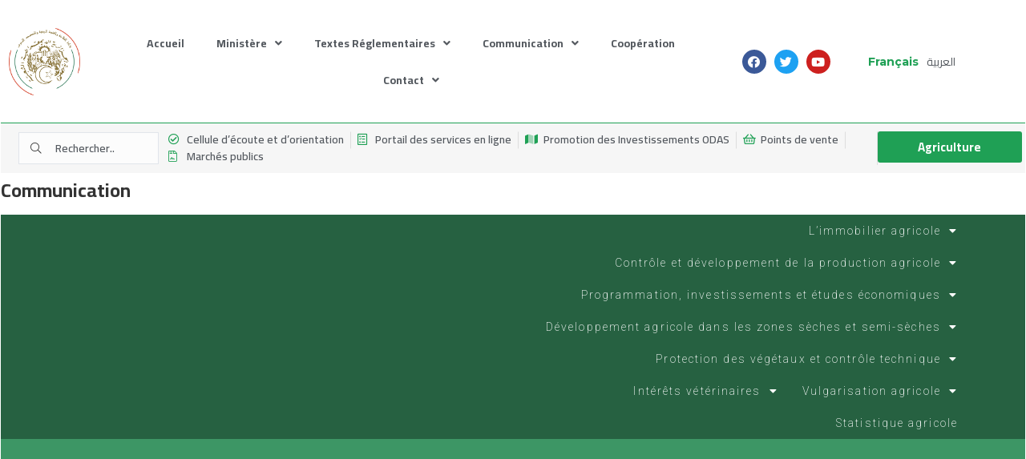

--- FILE ---
content_type: text/html; charset=UTF-8
request_url: https://fr.madr.gov.dz/communication/
body_size: 22284
content:
<!doctype html>
<html lang="fr-FR">
<head>
	<meta charset="UTF-8">
		<meta name="viewport" content="width=device-width, initial-scale=1">
	<link rel="profile" href="http://gmpg.org/xfn/11">
	<title>Communication &#8211; MADR</title>
<meta name='robots' content='max-image-preview:large' />
<link rel='dns-prefetch' href='//www.googletagmanager.com' />
<link href='https://fonts.gstatic.com' crossorigin rel='preconnect' />
<link rel="alternate" type="application/rss+xml" title="MADR &raquo; Flux" href="https://fr.madr.gov.dz/feed/" />
<link rel="alternate" type="application/rss+xml" title="MADR &raquo; Flux des commentaires" href="https://fr.madr.gov.dz/comments/feed/" />
<style type="text/css">
img.wp-smiley,
img.emoji {
	display: inline !important;
	border: none !important;
	box-shadow: none !important;
	height: 1em !important;
	width: 1em !important;
	margin: 0 0.07em !important;
	vertical-align: -0.1em !important;
	background: none !important;
	padding: 0 !important;
}
</style>
	<link rel='stylesheet' id='wp-block-library-css'  href='https://fr.madr.gov.dz/wp-includes/css/dist/block-library/style.min.css?ver=6.0.11' type='text/css' media='all' />
<link rel='stylesheet' id='jet-engine-frontend-css'  href='https://fr.madr.gov.dz/wp-content/plugins/jet-engine/assets/css/frontend.css?ver=2.8.6' type='text/css' media='all' />
<style id='global-styles-inline-css' type='text/css'>
body{--wp--preset--color--black: #000000;--wp--preset--color--cyan-bluish-gray: #abb8c3;--wp--preset--color--white: #ffffff;--wp--preset--color--pale-pink: #f78da7;--wp--preset--color--vivid-red: #cf2e2e;--wp--preset--color--luminous-vivid-orange: #ff6900;--wp--preset--color--luminous-vivid-amber: #fcb900;--wp--preset--color--light-green-cyan: #7bdcb5;--wp--preset--color--vivid-green-cyan: #00d084;--wp--preset--color--pale-cyan-blue: #8ed1fc;--wp--preset--color--vivid-cyan-blue: #0693e3;--wp--preset--color--vivid-purple: #9b51e0;--wp--preset--gradient--vivid-cyan-blue-to-vivid-purple: linear-gradient(135deg,rgba(6,147,227,1) 0%,rgb(155,81,224) 100%);--wp--preset--gradient--light-green-cyan-to-vivid-green-cyan: linear-gradient(135deg,rgb(122,220,180) 0%,rgb(0,208,130) 100%);--wp--preset--gradient--luminous-vivid-amber-to-luminous-vivid-orange: linear-gradient(135deg,rgba(252,185,0,1) 0%,rgba(255,105,0,1) 100%);--wp--preset--gradient--luminous-vivid-orange-to-vivid-red: linear-gradient(135deg,rgba(255,105,0,1) 0%,rgb(207,46,46) 100%);--wp--preset--gradient--very-light-gray-to-cyan-bluish-gray: linear-gradient(135deg,rgb(238,238,238) 0%,rgb(169,184,195) 100%);--wp--preset--gradient--cool-to-warm-spectrum: linear-gradient(135deg,rgb(74,234,220) 0%,rgb(151,120,209) 20%,rgb(207,42,186) 40%,rgb(238,44,130) 60%,rgb(251,105,98) 80%,rgb(254,248,76) 100%);--wp--preset--gradient--blush-light-purple: linear-gradient(135deg,rgb(255,206,236) 0%,rgb(152,150,240) 100%);--wp--preset--gradient--blush-bordeaux: linear-gradient(135deg,rgb(254,205,165) 0%,rgb(254,45,45) 50%,rgb(107,0,62) 100%);--wp--preset--gradient--luminous-dusk: linear-gradient(135deg,rgb(255,203,112) 0%,rgb(199,81,192) 50%,rgb(65,88,208) 100%);--wp--preset--gradient--pale-ocean: linear-gradient(135deg,rgb(255,245,203) 0%,rgb(182,227,212) 50%,rgb(51,167,181) 100%);--wp--preset--gradient--electric-grass: linear-gradient(135deg,rgb(202,248,128) 0%,rgb(113,206,126) 100%);--wp--preset--gradient--midnight: linear-gradient(135deg,rgb(2,3,129) 0%,rgb(40,116,252) 100%);--wp--preset--duotone--dark-grayscale: url('#wp-duotone-dark-grayscale');--wp--preset--duotone--grayscale: url('#wp-duotone-grayscale');--wp--preset--duotone--purple-yellow: url('#wp-duotone-purple-yellow');--wp--preset--duotone--blue-red: url('#wp-duotone-blue-red');--wp--preset--duotone--midnight: url('#wp-duotone-midnight');--wp--preset--duotone--magenta-yellow: url('#wp-duotone-magenta-yellow');--wp--preset--duotone--purple-green: url('#wp-duotone-purple-green');--wp--preset--duotone--blue-orange: url('#wp-duotone-blue-orange');--wp--preset--font-size--small: 13px;--wp--preset--font-size--medium: 20px;--wp--preset--font-size--large: 36px;--wp--preset--font-size--x-large: 42px;}.has-black-color{color: var(--wp--preset--color--black) !important;}.has-cyan-bluish-gray-color{color: var(--wp--preset--color--cyan-bluish-gray) !important;}.has-white-color{color: var(--wp--preset--color--white) !important;}.has-pale-pink-color{color: var(--wp--preset--color--pale-pink) !important;}.has-vivid-red-color{color: var(--wp--preset--color--vivid-red) !important;}.has-luminous-vivid-orange-color{color: var(--wp--preset--color--luminous-vivid-orange) !important;}.has-luminous-vivid-amber-color{color: var(--wp--preset--color--luminous-vivid-amber) !important;}.has-light-green-cyan-color{color: var(--wp--preset--color--light-green-cyan) !important;}.has-vivid-green-cyan-color{color: var(--wp--preset--color--vivid-green-cyan) !important;}.has-pale-cyan-blue-color{color: var(--wp--preset--color--pale-cyan-blue) !important;}.has-vivid-cyan-blue-color{color: var(--wp--preset--color--vivid-cyan-blue) !important;}.has-vivid-purple-color{color: var(--wp--preset--color--vivid-purple) !important;}.has-black-background-color{background-color: var(--wp--preset--color--black) !important;}.has-cyan-bluish-gray-background-color{background-color: var(--wp--preset--color--cyan-bluish-gray) !important;}.has-white-background-color{background-color: var(--wp--preset--color--white) !important;}.has-pale-pink-background-color{background-color: var(--wp--preset--color--pale-pink) !important;}.has-vivid-red-background-color{background-color: var(--wp--preset--color--vivid-red) !important;}.has-luminous-vivid-orange-background-color{background-color: var(--wp--preset--color--luminous-vivid-orange) !important;}.has-luminous-vivid-amber-background-color{background-color: var(--wp--preset--color--luminous-vivid-amber) !important;}.has-light-green-cyan-background-color{background-color: var(--wp--preset--color--light-green-cyan) !important;}.has-vivid-green-cyan-background-color{background-color: var(--wp--preset--color--vivid-green-cyan) !important;}.has-pale-cyan-blue-background-color{background-color: var(--wp--preset--color--pale-cyan-blue) !important;}.has-vivid-cyan-blue-background-color{background-color: var(--wp--preset--color--vivid-cyan-blue) !important;}.has-vivid-purple-background-color{background-color: var(--wp--preset--color--vivid-purple) !important;}.has-black-border-color{border-color: var(--wp--preset--color--black) !important;}.has-cyan-bluish-gray-border-color{border-color: var(--wp--preset--color--cyan-bluish-gray) !important;}.has-white-border-color{border-color: var(--wp--preset--color--white) !important;}.has-pale-pink-border-color{border-color: var(--wp--preset--color--pale-pink) !important;}.has-vivid-red-border-color{border-color: var(--wp--preset--color--vivid-red) !important;}.has-luminous-vivid-orange-border-color{border-color: var(--wp--preset--color--luminous-vivid-orange) !important;}.has-luminous-vivid-amber-border-color{border-color: var(--wp--preset--color--luminous-vivid-amber) !important;}.has-light-green-cyan-border-color{border-color: var(--wp--preset--color--light-green-cyan) !important;}.has-vivid-green-cyan-border-color{border-color: var(--wp--preset--color--vivid-green-cyan) !important;}.has-pale-cyan-blue-border-color{border-color: var(--wp--preset--color--pale-cyan-blue) !important;}.has-vivid-cyan-blue-border-color{border-color: var(--wp--preset--color--vivid-cyan-blue) !important;}.has-vivid-purple-border-color{border-color: var(--wp--preset--color--vivid-purple) !important;}.has-vivid-cyan-blue-to-vivid-purple-gradient-background{background: var(--wp--preset--gradient--vivid-cyan-blue-to-vivid-purple) !important;}.has-light-green-cyan-to-vivid-green-cyan-gradient-background{background: var(--wp--preset--gradient--light-green-cyan-to-vivid-green-cyan) !important;}.has-luminous-vivid-amber-to-luminous-vivid-orange-gradient-background{background: var(--wp--preset--gradient--luminous-vivid-amber-to-luminous-vivid-orange) !important;}.has-luminous-vivid-orange-to-vivid-red-gradient-background{background: var(--wp--preset--gradient--luminous-vivid-orange-to-vivid-red) !important;}.has-very-light-gray-to-cyan-bluish-gray-gradient-background{background: var(--wp--preset--gradient--very-light-gray-to-cyan-bluish-gray) !important;}.has-cool-to-warm-spectrum-gradient-background{background: var(--wp--preset--gradient--cool-to-warm-spectrum) !important;}.has-blush-light-purple-gradient-background{background: var(--wp--preset--gradient--blush-light-purple) !important;}.has-blush-bordeaux-gradient-background{background: var(--wp--preset--gradient--blush-bordeaux) !important;}.has-luminous-dusk-gradient-background{background: var(--wp--preset--gradient--luminous-dusk) !important;}.has-pale-ocean-gradient-background{background: var(--wp--preset--gradient--pale-ocean) !important;}.has-electric-grass-gradient-background{background: var(--wp--preset--gradient--electric-grass) !important;}.has-midnight-gradient-background{background: var(--wp--preset--gradient--midnight) !important;}.has-small-font-size{font-size: var(--wp--preset--font-size--small) !important;}.has-medium-font-size{font-size: var(--wp--preset--font-size--medium) !important;}.has-large-font-size{font-size: var(--wp--preset--font-size--large) !important;}.has-x-large-font-size{font-size: var(--wp--preset--font-size--x-large) !important;}
</style>
<link rel='stylesheet' id='air-datepicker-css'  href='https://fr.madr.gov.dz/wp-content/plugins/jet-smart-filters/assets/vendors/air-datepicker/air-datepicker.min.css?ver=2.2.3' type='text/css' media='all' />
<link rel='stylesheet' id='hello-elementor-css'  href='https://fr.madr.gov.dz/wp-content/themes/hello-elementor/style.min.css?ver=2.3.1' type='text/css' media='all' />
<link rel='stylesheet' id='hello-elementor-theme-style-css'  href='https://fr.madr.gov.dz/wp-content/themes/hello-elementor/theme.min.css?ver=2.3.1' type='text/css' media='all' />
<link rel='stylesheet' id='font-awesome-all-css'  href='https://fr.madr.gov.dz/wp-content/plugins/jet-menu/assets/public/lib/font-awesome/css/all.min.css?ver=5.12.0' type='text/css' media='all' />
<link rel='stylesheet' id='font-awesome-v4-shims-css'  href='https://fr.madr.gov.dz/wp-content/plugins/jet-menu/assets/public/lib/font-awesome/css/v4-shims.min.css?ver=5.12.0' type='text/css' media='all' />
<link rel='stylesheet' id='jet-menu-public-css'  href='https://fr.madr.gov.dz/wp-content/plugins/jet-menu/assets/public/css/public.css?ver=2.0.9' type='text/css' media='all' />
<link rel='stylesheet' id='jet-elements-css'  href='https://fr.madr.gov.dz/wp-content/plugins/jet-elements/assets/css/jet-elements.css?ver=2.5.8' type='text/css' media='all' />
<link rel='stylesheet' id='jet-elements-skin-css'  href='https://fr.madr.gov.dz/wp-content/plugins/jet-elements/assets/css/jet-elements-skin.css?ver=2.5.8' type='text/css' media='all' />
<link rel='stylesheet' id='elementor-icons-css'  href='https://fr.madr.gov.dz/wp-content/plugins/elementor/assets/lib/eicons/css/elementor-icons.min.css?ver=5.12.0' type='text/css' media='all' />
<link rel='stylesheet' id='elementor-frontend-css'  href='https://fr.madr.gov.dz/wp-content/plugins/elementor/assets/css/frontend.min.css?ver=3.4.2' type='text/css' media='all' />
<style id='elementor-frontend-inline-css' type='text/css'>
@font-face{font-family:eicons;src:url(https://fr.madr.gov.dz/wp-content/plugins/elementor/assets/lib/eicons/fonts/eicons.eot?5.10.0);src:url(https://fr.madr.gov.dz/wp-content/plugins/elementor/assets/lib/eicons/fonts/eicons.eot?5.10.0#iefix) format("embedded-opentype"),url(https://fr.madr.gov.dz/wp-content/plugins/elementor/assets/lib/eicons/fonts/eicons.woff2?5.10.0) format("woff2"),url(https://fr.madr.gov.dz/wp-content/plugins/elementor/assets/lib/eicons/fonts/eicons.woff?5.10.0) format("woff"),url(https://fr.madr.gov.dz/wp-content/plugins/elementor/assets/lib/eicons/fonts/eicons.ttf?5.10.0) format("truetype"),url(https://fr.madr.gov.dz/wp-content/plugins/elementor/assets/lib/eicons/fonts/eicons.svg?5.10.0#eicon) format("svg");font-weight:400;font-style:normal}
</style>
<link rel='stylesheet' id='elementor-post-7-css'  href='https://fr.madr.gov.dz/wp-content/uploads/elementor/css/post-7.css?ver=1663183497' type='text/css' media='all' />
<link rel='stylesheet' id='elementor-pro-css'  href='https://fr.madr.gov.dz/wp-content/plugins/elementor-pro/assets/css/frontend.min.css?ver=3.3.4' type='text/css' media='all' />
<link rel='stylesheet' id='jet-blog-css'  href='https://fr.madr.gov.dz/wp-content/plugins/jet-blog/assets/css/jet-blog.css?ver=2.2.14' type='text/css' media='all' />
<link rel='stylesheet' id='jet-search-css'  href='https://fr.madr.gov.dz/wp-content/plugins/jet-search/assets/css/jet-search.css?ver=2.1.12' type='text/css' media='all' />
<link rel='stylesheet' id='namogo-icons-css'  href='https://fr.madr.gov.dz/wp-content/plugins/elementor-extras/assets/lib/nicons/css/nicons.css?ver=2.2.51' type='text/css' media='all' />
<link rel='stylesheet' id='elementor-extras-frontend-css'  href='https://fr.madr.gov.dz/wp-content/plugins/elementor-extras/assets/css/frontend.min.css?ver=2.2.51' type='text/css' media='all' />
<link rel='stylesheet' id='wpdt-elementor-widget-font-css'  href='https://fr.madr.gov.dz/wp-content/plugins/wpdatatables/assets/css/elementor/style.css?ver=3.4.3' type='text/css' media='all' />
<link rel='stylesheet' id='elementor-post-763-css'  href='https://fr.madr.gov.dz/wp-content/uploads/elementor/css/post-763.css?ver=1663197639' type='text/css' media='all' />
<link rel='stylesheet' id='elementor-post-1270-css'  href='https://fr.madr.gov.dz/wp-content/uploads/elementor/css/post-1270.css?ver=1732532427' type='text/css' media='all' />
<link rel='stylesheet' id='elementor-post-1279-css'  href='https://fr.madr.gov.dz/wp-content/uploads/elementor/css/post-1279.css?ver=1732532475' type='text/css' media='all' />
<link rel='stylesheet' id='google-fonts-1-css'  href='https://fonts.googleapis.com/css?family=Cairo%3A100%2C100italic%2C200%2C200italic%2C300%2C300italic%2C400%2C400italic%2C500%2C500italic%2C600%2C600italic%2C700%2C700italic%2C800%2C800italic%2C900%2C900italic%7CRoboto%3A100%2C100italic%2C200%2C200italic%2C300%2C300italic%2C400%2C400italic%2C500%2C500italic%2C600%2C600italic%2C700%2C700italic%2C800%2C800italic%2C900%2C900italic%7CLemonada%3A100%2C100italic%2C200%2C200italic%2C300%2C300italic%2C400%2C400italic%2C500%2C500italic%2C600%2C600italic%2C700%2C700italic%2C800%2C800italic%2C900%2C900italic%7CMontserrat%3A100%2C100italic%2C200%2C200italic%2C300%2C300italic%2C400%2C400italic%2C500%2C500italic%2C600%2C600italic%2C700%2C700italic%2C800%2C800italic%2C900%2C900italic%7CTajawal%3A100%2C100italic%2C200%2C200italic%2C300%2C300italic%2C400%2C400italic%2C500%2C500italic%2C600%2C600italic%2C700%2C700italic%2C800%2C800italic%2C900%2C900italic&#038;display=swap&#038;ver=6.0.11' type='text/css' media='all' />
<script type='text/javascript' src='https://fr.madr.gov.dz/wp-includes/js/jquery/jquery.min.js?ver=3.6.0' id='jquery-core-js'></script>
<script type='text/javascript' src='https://fr.madr.gov.dz/wp-includes/js/jquery/jquery-migrate.min.js?ver=3.3.2' id='jquery-migrate-js'></script>
<script type='text/javascript' src='https://fr.madr.gov.dz/wp-content/plugins/jet-smart-filters/assets/vendors/air-datepicker/air-datepicker.min.js?ver=2.2.3' id='air-datepicker-js'></script>
<script type='text/javascript' src='https://www.googletagmanager.com/gtag/js?id=UA-136153222-7' id='google_gtagjs-js' async></script>
<script type='text/javascript' id='google_gtagjs-js-after'>
window.dataLayer = window.dataLayer || [];function gtag(){dataLayer.push(arguments);}
gtag('set', 'linker', {"domains":["fr.madr.gov.dz"]} );
gtag("js", new Date());
gtag("set", "developer_id.dZTNiMT", true);
gtag("config", "UA-136153222-7", {"anonymize_ip":true});
</script>
<link rel="https://api.w.org/" href="https://fr.madr.gov.dz/wp-json/" /><link rel="alternate" type="application/json" href="https://fr.madr.gov.dz/wp-json/wp/v2/pages/763" /><link rel="EditURI" type="application/rsd+xml" title="RSD" href="https://fr.madr.gov.dz/xmlrpc.php?rsd" />
<link rel="wlwmanifest" type="application/wlwmanifest+xml" href="https://fr.madr.gov.dz/wp-includes/wlwmanifest.xml" /> 
<meta name="generator" content="WordPress 6.0.11" />
<link rel="canonical" href="https://fr.madr.gov.dz/communication/" />
<link rel='shortlink' href='https://fr.madr.gov.dz/?p=763' />
<link rel="alternate" type="application/json+oembed" href="https://fr.madr.gov.dz/wp-json/oembed/1.0/embed?url=https%3A%2F%2Ffr.madr.gov.dz%2Fcommunication%2F" />
<link rel="alternate" type="text/xml+oembed" href="https://fr.madr.gov.dz/wp-json/oembed/1.0/embed?url=https%3A%2F%2Ffr.madr.gov.dz%2Fcommunication%2F&#038;format=xml" />
<meta name="generator" content="Site Kit by Google 1.37.0" /><link rel="icon" href="https://fr.madr.gov.dz/wp-content/uploads/2018/11/Asset-1Logo-madr.svg" sizes="32x32" />
<link rel="icon" href="https://fr.madr.gov.dz/wp-content/uploads/2018/11/Asset-1Logo-madr.svg" sizes="192x192" />
<link rel="apple-touch-icon" href="https://fr.madr.gov.dz/wp-content/uploads/2018/11/Asset-1Logo-madr.svg" />
<meta name="msapplication-TileImage" content="https://fr.madr.gov.dz/wp-content/uploads/2018/11/Asset-1Logo-madr.svg" />
</head>
<body class="page-template-default page page-id-763 page-parent wp-custom-logo jet-mobile-menu-active elementor-default elementor-kit-7 elementor-page elementor-page-763">

<svg xmlns="http://www.w3.org/2000/svg" viewBox="0 0 0 0" width="0" height="0" focusable="false" role="none" style="visibility: hidden; position: absolute; left: -9999px; overflow: hidden;" ><defs><filter id="wp-duotone-dark-grayscale"><feColorMatrix color-interpolation-filters="sRGB" type="matrix" values=" .299 .587 .114 0 0 .299 .587 .114 0 0 .299 .587 .114 0 0 .299 .587 .114 0 0 " /><feComponentTransfer color-interpolation-filters="sRGB" ><feFuncR type="table" tableValues="0 0.49803921568627" /><feFuncG type="table" tableValues="0 0.49803921568627" /><feFuncB type="table" tableValues="0 0.49803921568627" /><feFuncA type="table" tableValues="1 1" /></feComponentTransfer><feComposite in2="SourceGraphic" operator="in" /></filter></defs></svg><svg xmlns="http://www.w3.org/2000/svg" viewBox="0 0 0 0" width="0" height="0" focusable="false" role="none" style="visibility: hidden; position: absolute; left: -9999px; overflow: hidden;" ><defs><filter id="wp-duotone-grayscale"><feColorMatrix color-interpolation-filters="sRGB" type="matrix" values=" .299 .587 .114 0 0 .299 .587 .114 0 0 .299 .587 .114 0 0 .299 .587 .114 0 0 " /><feComponentTransfer color-interpolation-filters="sRGB" ><feFuncR type="table" tableValues="0 1" /><feFuncG type="table" tableValues="0 1" /><feFuncB type="table" tableValues="0 1" /><feFuncA type="table" tableValues="1 1" /></feComponentTransfer><feComposite in2="SourceGraphic" operator="in" /></filter></defs></svg><svg xmlns="http://www.w3.org/2000/svg" viewBox="0 0 0 0" width="0" height="0" focusable="false" role="none" style="visibility: hidden; position: absolute; left: -9999px; overflow: hidden;" ><defs><filter id="wp-duotone-purple-yellow"><feColorMatrix color-interpolation-filters="sRGB" type="matrix" values=" .299 .587 .114 0 0 .299 .587 .114 0 0 .299 .587 .114 0 0 .299 .587 .114 0 0 " /><feComponentTransfer color-interpolation-filters="sRGB" ><feFuncR type="table" tableValues="0.54901960784314 0.98823529411765" /><feFuncG type="table" tableValues="0 1" /><feFuncB type="table" tableValues="0.71764705882353 0.25490196078431" /><feFuncA type="table" tableValues="1 1" /></feComponentTransfer><feComposite in2="SourceGraphic" operator="in" /></filter></defs></svg><svg xmlns="http://www.w3.org/2000/svg" viewBox="0 0 0 0" width="0" height="0" focusable="false" role="none" style="visibility: hidden; position: absolute; left: -9999px; overflow: hidden;" ><defs><filter id="wp-duotone-blue-red"><feColorMatrix color-interpolation-filters="sRGB" type="matrix" values=" .299 .587 .114 0 0 .299 .587 .114 0 0 .299 .587 .114 0 0 .299 .587 .114 0 0 " /><feComponentTransfer color-interpolation-filters="sRGB" ><feFuncR type="table" tableValues="0 1" /><feFuncG type="table" tableValues="0 0.27843137254902" /><feFuncB type="table" tableValues="0.5921568627451 0.27843137254902" /><feFuncA type="table" tableValues="1 1" /></feComponentTransfer><feComposite in2="SourceGraphic" operator="in" /></filter></defs></svg><svg xmlns="http://www.w3.org/2000/svg" viewBox="0 0 0 0" width="0" height="0" focusable="false" role="none" style="visibility: hidden; position: absolute; left: -9999px; overflow: hidden;" ><defs><filter id="wp-duotone-midnight"><feColorMatrix color-interpolation-filters="sRGB" type="matrix" values=" .299 .587 .114 0 0 .299 .587 .114 0 0 .299 .587 .114 0 0 .299 .587 .114 0 0 " /><feComponentTransfer color-interpolation-filters="sRGB" ><feFuncR type="table" tableValues="0 0" /><feFuncG type="table" tableValues="0 0.64705882352941" /><feFuncB type="table" tableValues="0 1" /><feFuncA type="table" tableValues="1 1" /></feComponentTransfer><feComposite in2="SourceGraphic" operator="in" /></filter></defs></svg><svg xmlns="http://www.w3.org/2000/svg" viewBox="0 0 0 0" width="0" height="0" focusable="false" role="none" style="visibility: hidden; position: absolute; left: -9999px; overflow: hidden;" ><defs><filter id="wp-duotone-magenta-yellow"><feColorMatrix color-interpolation-filters="sRGB" type="matrix" values=" .299 .587 .114 0 0 .299 .587 .114 0 0 .299 .587 .114 0 0 .299 .587 .114 0 0 " /><feComponentTransfer color-interpolation-filters="sRGB" ><feFuncR type="table" tableValues="0.78039215686275 1" /><feFuncG type="table" tableValues="0 0.94901960784314" /><feFuncB type="table" tableValues="0.35294117647059 0.47058823529412" /><feFuncA type="table" tableValues="1 1" /></feComponentTransfer><feComposite in2="SourceGraphic" operator="in" /></filter></defs></svg><svg xmlns="http://www.w3.org/2000/svg" viewBox="0 0 0 0" width="0" height="0" focusable="false" role="none" style="visibility: hidden; position: absolute; left: -9999px; overflow: hidden;" ><defs><filter id="wp-duotone-purple-green"><feColorMatrix color-interpolation-filters="sRGB" type="matrix" values=" .299 .587 .114 0 0 .299 .587 .114 0 0 .299 .587 .114 0 0 .299 .587 .114 0 0 " /><feComponentTransfer color-interpolation-filters="sRGB" ><feFuncR type="table" tableValues="0.65098039215686 0.40392156862745" /><feFuncG type="table" tableValues="0 1" /><feFuncB type="table" tableValues="0.44705882352941 0.4" /><feFuncA type="table" tableValues="1 1" /></feComponentTransfer><feComposite in2="SourceGraphic" operator="in" /></filter></defs></svg><svg xmlns="http://www.w3.org/2000/svg" viewBox="0 0 0 0" width="0" height="0" focusable="false" role="none" style="visibility: hidden; position: absolute; left: -9999px; overflow: hidden;" ><defs><filter id="wp-duotone-blue-orange"><feColorMatrix color-interpolation-filters="sRGB" type="matrix" values=" .299 .587 .114 0 0 .299 .587 .114 0 0 .299 .587 .114 0 0 .299 .587 .114 0 0 " /><feComponentTransfer color-interpolation-filters="sRGB" ><feFuncR type="table" tableValues="0.098039215686275 1" /><feFuncG type="table" tableValues="0 0.66274509803922" /><feFuncB type="table" tableValues="0.84705882352941 0.41960784313725" /><feFuncA type="table" tableValues="1 1" /></feComponentTransfer><feComposite in2="SourceGraphic" operator="in" /></filter></defs></svg>		<div data-elementor-type="header" data-elementor-id="1270" class="elementor elementor-1270 elementor-location-header" data-elementor-settings="[]">
		<div class="elementor-section-wrap">
					<section class="elementor-section elementor-top-section elementor-element elementor-element-80f7674 elementor-section-boxed elementor-section-height-default elementor-section-height-default" data-id="80f7674" data-element_type="section">
						<div class="elementor-container elementor-column-gap-default">
					<div class="elementor-column elementor-col-20 elementor-top-column elementor-element elementor-element-cb25f95" data-id="cb25f95" data-element_type="column">
			<div class="elementor-widget-wrap elementor-element-populated">
								<div class="elementor-element elementor-element-54dbbc3 elementor-widget elementor-widget-image" data-id="54dbbc3" data-element_type="widget" data-widget_type="image.default">
				<div class="elementor-widget-container">
															<img width="575" height="546" src="https://fr.madr.gov.dz/wp-content/uploads/2018/11/Logo-MADRP.png" class="attachment-full size-full" alt="" loading="lazy" />															</div>
				</div>
					</div>
		</div>
				<div class="elementor-column elementor-col-20 elementor-top-column elementor-element elementor-element-586a698" data-id="586a698" data-element_type="column">
			<div class="elementor-widget-wrap elementor-element-populated">
								<div class="elementor-element elementor-element-ecd2c5c elementor-nav-menu--stretch elementor-nav-menu__align-center elementor-nav-menu--dropdown-tablet elementor-nav-menu__text-align-aside elementor-nav-menu--toggle elementor-nav-menu--burger elementor-widget elementor-widget-nav-menu" data-id="ecd2c5c" data-element_type="widget" data-settings="{&quot;full_width&quot;:&quot;stretch&quot;,&quot;submenu_icon&quot;:{&quot;value&quot;:&quot;fas fa-angle-down&quot;,&quot;library&quot;:&quot;fa-solid&quot;},&quot;layout&quot;:&quot;horizontal&quot;,&quot;toggle&quot;:&quot;burger&quot;}" data-widget_type="nav-menu.default">
				<div class="elementor-widget-container">
						<nav migration_allowed="1" migrated="0" role="navigation" class="elementor-nav-menu--main elementor-nav-menu__container elementor-nav-menu--layout-horizontal e--pointer-underline e--animation-fade"><ul id="menu-1-ecd2c5c" class="elementor-nav-menu"><li class="menu-item menu-item-type-post_type menu-item-object-page menu-item-home menu-item-7717"><a href="https://fr.madr.gov.dz/" class="elementor-item">Accueil</a></li>
<li class="menu-item menu-item-type-custom menu-item-object-custom menu-item-has-children menu-item-7722"><a href="#" class="elementor-item elementor-item-anchor">Ministère</a>
<ul class="sub-menu elementor-nav-menu--dropdown">
	<li class="menu-item menu-item-type-custom menu-item-object-custom menu-item-11878"><a href="#" class="elementor-sub-item elementor-item-anchor">Ministre</a></li>
	<li class="menu-item menu-item-type-post_type menu-item-object-page menu-item-7721"><a href="https://fr.madr.gov.dz/ministere/attribution-du-ministre/" class="elementor-sub-item">Mission du ministre</a></li>
	<li class="menu-item menu-item-type-post_type menu-item-object-page menu-item-7718"><a href="https://fr.madr.gov.dz/ministere/administration-centrale/" class="elementor-sub-item">Administration centrale</a></li>
</ul>
</li>
<li class="menu-item menu-item-type-custom menu-item-object-custom menu-item-has-children menu-item-7723"><a href="#" class="elementor-item elementor-item-anchor">Textes Réglementaires</a>
<ul class="sub-menu elementor-nav-menu--dropdown">
	<li class="menu-item menu-item-type-post_type menu-item-object-page menu-item-9216"><a href="https://fr.madr.gov.dz/lois-et-ordonnances/" class="elementor-sub-item">Lois et ordonnances</a></li>
</ul>
</li>
<li class="menu-item menu-item-type-custom menu-item-object-custom menu-item-has-children menu-item-7726"><a href="#" class="elementor-item elementor-item-anchor">Communication</a>
<ul class="sub-menu elementor-nav-menu--dropdown">
	<li class="menu-item menu-item-type-post_type menu-item-object-page menu-item-7728"><a href="https://fr.madr.gov.dz/communication/nouveaute/" class="elementor-sub-item">Actualités</a></li>
	<li class="menu-item menu-item-type-post_type menu-item-object-page menu-item-7731"><a href="https://fr.madr.gov.dz/communication/communiques-de-presse/" class="elementor-sub-item">Communiqués de presse</a></li>
	<li class="menu-item menu-item-type-post_type menu-item-object-page menu-item-7729"><a href="https://fr.madr.gov.dz/communication/revue-de-presse/" class="elementor-sub-item">Revue de presse</a></li>
	<li class="menu-item menu-item-type-post_type menu-item-object-page menu-item-7732"><a href="https://fr.madr.gov.dz/archive-aa/" class="elementor-sub-item">Avertissement agricole</a></li>
	<li class="menu-item menu-item-type-post_type menu-item-object-page menu-item-7730"><a href="https://fr.madr.gov.dz/communication/media/" class="elementor-sub-item">Média</a></li>
	<li class="menu-item menu-item-type-post_type menu-item-object-page menu-item-7727"><a href="https://fr.madr.gov.dz/communication/evenements/" class="elementor-sub-item">Evénements</a></li>
</ul>
</li>
<li class="menu-item menu-item-type-post_type menu-item-object-page menu-item-7733"><a href="https://fr.madr.gov.dz/cooperation/" class="elementor-item">Coopération</a></li>
<li class="menu-item menu-item-type-custom menu-item-object-custom menu-item-has-children menu-item-7734"><a href="#" class="elementor-item elementor-item-anchor">Contact</a>
<ul class="sub-menu elementor-nav-menu--dropdown">
	<li class="menu-item menu-item-type-post_type menu-item-object-page menu-item-8130"><a href="https://fr.madr.gov.dz/contact/annuaire/" class="elementor-sub-item">Annuaire</a></li>
	<li class="menu-item menu-item-type-post_type menu-item-object-page menu-item-8187"><a href="https://fr.madr.gov.dz/contact/localisation/" class="elementor-sub-item">Localisation</a></li>
	<li class="menu-item menu-item-type-custom menu-item-object-custom menu-item-9130"><a href="https://psl.madr.gov.dz/cellule-ecoute/" class="elementor-sub-item">Cellule d’écoute et d’orientation</a></li>
	<li class="menu-item menu-item-type-post_type menu-item-object-page menu-item-8135"><a href="https://fr.madr.gov.dz/contact/liens-utiles/" class="elementor-sub-item">Liens utiles</a></li>
</ul>
</li>
</ul></nav>
					<div class="elementor-menu-toggle" role="button" tabindex="0" aria-label="Menu Toggle" aria-expanded="false">
			<i class="eicon-menu-bar" aria-hidden="true" role="presentation"></i>
			<span class="elementor-screen-only">Menu</span>
		</div>
			<nav class="elementor-nav-menu--dropdown elementor-nav-menu__container" role="navigation" aria-hidden="true"><ul id="menu-2-ecd2c5c" class="elementor-nav-menu"><li class="menu-item menu-item-type-post_type menu-item-object-page menu-item-home menu-item-7717"><a href="https://fr.madr.gov.dz/" class="elementor-item" tabindex="-1">Accueil</a></li>
<li class="menu-item menu-item-type-custom menu-item-object-custom menu-item-has-children menu-item-7722"><a href="#" class="elementor-item elementor-item-anchor" tabindex="-1">Ministère</a>
<ul class="sub-menu elementor-nav-menu--dropdown">
	<li class="menu-item menu-item-type-custom menu-item-object-custom menu-item-11878"><a href="#" class="elementor-sub-item elementor-item-anchor" tabindex="-1">Ministre</a></li>
	<li class="menu-item menu-item-type-post_type menu-item-object-page menu-item-7721"><a href="https://fr.madr.gov.dz/ministere/attribution-du-ministre/" class="elementor-sub-item" tabindex="-1">Mission du ministre</a></li>
	<li class="menu-item menu-item-type-post_type menu-item-object-page menu-item-7718"><a href="https://fr.madr.gov.dz/ministere/administration-centrale/" class="elementor-sub-item" tabindex="-1">Administration centrale</a></li>
</ul>
</li>
<li class="menu-item menu-item-type-custom menu-item-object-custom menu-item-has-children menu-item-7723"><a href="#" class="elementor-item elementor-item-anchor" tabindex="-1">Textes Réglementaires</a>
<ul class="sub-menu elementor-nav-menu--dropdown">
	<li class="menu-item menu-item-type-post_type menu-item-object-page menu-item-9216"><a href="https://fr.madr.gov.dz/lois-et-ordonnances/" class="elementor-sub-item" tabindex="-1">Lois et ordonnances</a></li>
</ul>
</li>
<li class="menu-item menu-item-type-custom menu-item-object-custom menu-item-has-children menu-item-7726"><a href="#" class="elementor-item elementor-item-anchor" tabindex="-1">Communication</a>
<ul class="sub-menu elementor-nav-menu--dropdown">
	<li class="menu-item menu-item-type-post_type menu-item-object-page menu-item-7728"><a href="https://fr.madr.gov.dz/communication/nouveaute/" class="elementor-sub-item" tabindex="-1">Actualités</a></li>
	<li class="menu-item menu-item-type-post_type menu-item-object-page menu-item-7731"><a href="https://fr.madr.gov.dz/communication/communiques-de-presse/" class="elementor-sub-item" tabindex="-1">Communiqués de presse</a></li>
	<li class="menu-item menu-item-type-post_type menu-item-object-page menu-item-7729"><a href="https://fr.madr.gov.dz/communication/revue-de-presse/" class="elementor-sub-item" tabindex="-1">Revue de presse</a></li>
	<li class="menu-item menu-item-type-post_type menu-item-object-page menu-item-7732"><a href="https://fr.madr.gov.dz/archive-aa/" class="elementor-sub-item" tabindex="-1">Avertissement agricole</a></li>
	<li class="menu-item menu-item-type-post_type menu-item-object-page menu-item-7730"><a href="https://fr.madr.gov.dz/communication/media/" class="elementor-sub-item" tabindex="-1">Média</a></li>
	<li class="menu-item menu-item-type-post_type menu-item-object-page menu-item-7727"><a href="https://fr.madr.gov.dz/communication/evenements/" class="elementor-sub-item" tabindex="-1">Evénements</a></li>
</ul>
</li>
<li class="menu-item menu-item-type-post_type menu-item-object-page menu-item-7733"><a href="https://fr.madr.gov.dz/cooperation/" class="elementor-item" tabindex="-1">Coopération</a></li>
<li class="menu-item menu-item-type-custom menu-item-object-custom menu-item-has-children menu-item-7734"><a href="#" class="elementor-item elementor-item-anchor" tabindex="-1">Contact</a>
<ul class="sub-menu elementor-nav-menu--dropdown">
	<li class="menu-item menu-item-type-post_type menu-item-object-page menu-item-8130"><a href="https://fr.madr.gov.dz/contact/annuaire/" class="elementor-sub-item" tabindex="-1">Annuaire</a></li>
	<li class="menu-item menu-item-type-post_type menu-item-object-page menu-item-8187"><a href="https://fr.madr.gov.dz/contact/localisation/" class="elementor-sub-item" tabindex="-1">Localisation</a></li>
	<li class="menu-item menu-item-type-custom menu-item-object-custom menu-item-9130"><a href="https://psl.madr.gov.dz/cellule-ecoute/" class="elementor-sub-item" tabindex="-1">Cellule d’écoute et d’orientation</a></li>
	<li class="menu-item menu-item-type-post_type menu-item-object-page menu-item-8135"><a href="https://fr.madr.gov.dz/contact/liens-utiles/" class="elementor-sub-item" tabindex="-1">Liens utiles</a></li>
</ul>
</li>
</ul></nav>
				</div>
				</div>
					</div>
		</div>
				<div class="elementor-column elementor-col-20 elementor-top-column elementor-element elementor-element-7505118" data-id="7505118" data-element_type="column">
			<div class="elementor-widget-wrap elementor-element-populated">
								<div class="elementor-element elementor-element-b70d665 elementor-shape-circle e-grid-align-left e-grid-align-mobile-center elementor-grid-0 elementor-widget elementor-widget-social-icons" data-id="b70d665" data-element_type="widget" data-widget_type="social-icons.default">
				<div class="elementor-widget-container">
					<div class="elementor-social-icons-wrapper elementor-grid">
							<span class="elementor-grid-item">
					<a class="elementor-icon elementor-social-icon elementor-social-icon-facebook elementor-repeater-item-45dfdb4" href="https://www.facebook.com/Madr.gov.dz/" target="_blank">
						<span class="elementor-screen-only">Facebook</span>
						<i class="fab fa-facebook"></i>					</a>
				</span>
							<span class="elementor-grid-item">
					<a class="elementor-icon elementor-social-icon elementor-social-icon-twitter elementor-repeater-item-3ba7dff" href="https://twitter.com/Madr_algerie?" target="_blank">
						<span class="elementor-screen-only">Twitter</span>
						<i class="fab fa-twitter"></i>					</a>
				</span>
							<span class="elementor-grid-item">
					<a class="elementor-icon elementor-social-icon elementor-social-icon-youtube elementor-repeater-item-74fe021" href="https://www.youtube.com/channel/UCfGlw5CuHlWrTYKPbr49gsw" target="_blank">
						<span class="elementor-screen-only">Youtube</span>
						<i class="fab fa-youtube"></i>					</a>
				</span>
					</div>
				</div>
				</div>
					</div>
		</div>
				<div class="elementor-column elementor-col-20 elementor-top-column elementor-element elementor-element-9d3d9eb" data-id="9d3d9eb" data-element_type="column">
			<div class="elementor-widget-wrap elementor-element-populated">
								<div class="elementor-element elementor-element-e3bd5f9 ee-button-group-halign-center ee-button-group-gap-custom ee-button-group-mobile-halign-left elementor-widget elementor-widget-button-group" data-id="e3bd5f9" data-element_type="widget" data-settings="{&quot;trigger&quot;:&quot;mouseenter&quot;,&quot;trigger_tablet&quot;:&quot;click_target&quot;,&quot;trigger_mobile&quot;:&quot;click_target&quot;,&quot;_hide&quot;:&quot;mouseleave&quot;,&quot;_hide_tablet&quot;:&quot;click_out&quot;,&quot;_hide_mobile&quot;:&quot;click_out&quot;,&quot;position&quot;:&quot;bottom&quot;,&quot;delay_in&quot;:{&quot;unit&quot;:&quot;px&quot;,&quot;size&quot;:&quot;&quot;,&quot;sizes&quot;:[]},&quot;delay_out&quot;:{&quot;unit&quot;:&quot;px&quot;,&quot;size&quot;:&quot;&quot;,&quot;sizes&quot;:[]},&quot;duration&quot;:{&quot;unit&quot;:&quot;px&quot;,&quot;size&quot;:&quot;&quot;,&quot;sizes&quot;:[]}}" data-widget_type="button-group.default">
				<div class="elementor-widget-container">
			<ul class="ee-button-group"><li class="ee-button-gap elementor-repeater-item-ea7080a">
					<a class="ee-button-wrapper ee-effect ee-effect-type--" href="http://fr.madr.gov.dz/">

						<span class="ee-button ee-button-link ee-size-sm" data-label="Français">
							<span class="ee-button-content-wrapper"><span class="ee-button-text">
									Français								</span>

								
							</span>
						</span>

					</a>
				</li><li class="ee-button-gap elementor-repeater-item-514e04e">
					<a class="ee-button-wrapper ee-effect ee-effect-type--" href="https://madr.gov.dz/">

						<span class="ee-button ee-button-link ee-size-sm" data-label="العربية">
							<span class="ee-button-content-wrapper"><span class="ee-button-text">
									العربية								</span>

								
							</span>
						</span>

					</a>
				</li></ul>
				</div>
				</div>
					</div>
		</div>
				<div class="elementor-column elementor-col-20 elementor-top-column elementor-element elementor-element-1208fad" data-id="1208fad" data-element_type="column" data-settings="{&quot;background_background&quot;:&quot;slideshow&quot;,&quot;background_slideshow_gallery&quot;:[],&quot;background_slideshow_slide_duration&quot;:5000,&quot;background_slideshow_slide_transition&quot;:&quot;fade&quot;,&quot;background_slideshow_transition_duration&quot;:500}">
			<div class="elementor-widget-wrap">
									</div>
		</div>
							</div>
		</section>
				<section class="elementor-section elementor-top-section elementor-element elementor-element-085d251 elementor-section-boxed elementor-section-height-default elementor-section-height-default" data-id="085d251" data-element_type="section" data-settings="{&quot;background_background&quot;:&quot;classic&quot;}">
						<div class="elementor-container elementor-column-gap-default">
					<div class="elementor-column elementor-col-33 elementor-top-column elementor-element elementor-element-8eb9a1e" data-id="8eb9a1e" data-element_type="column">
			<div class="elementor-widget-wrap elementor-element-populated">
								<div class="elementor-element elementor-element-7d48c33 elementor-widget elementor-widget-jet-ajax-search" data-id="7d48c33" data-element_type="widget" data-widget_type="jet-ajax-search.default">
				<div class="elementor-widget-container">
			<div class="elementor-jet-ajax-search jet-search">
<div class="jet-ajax-search jet-ajax-search--mobile-skin" data-settings="{&quot;search_source&quot;:&quot;any&quot;,&quot;search_taxonomy&quot;:&quot;&quot;,&quot;include_terms_ids&quot;:&quot;&quot;,&quot;exclude_terms_ids&quot;:&quot;&quot;,&quot;exclude_posts_ids&quot;:&quot;&quot;,&quot;custom_fields_source&quot;:&quot;&quot;,&quot;limit_query&quot;:10,&quot;limit_query_tablet&quot;:&quot;&quot;,&quot;limit_query_mobile&quot;:&quot;&quot;,&quot;limit_query_in_result_area&quot;:25,&quot;results_order_by&quot;:&quot;relevance&quot;,&quot;results_order&quot;:&quot;desc&quot;,&quot;sentence&quot;:&quot;&quot;,&quot;results_area_width_by&quot;:&quot;form&quot;,&quot;thumbnail_visible&quot;:&quot;&quot;,&quot;thumbnail_size&quot;:&quot;&quot;,&quot;thumbnail_placeholder&quot;:&quot;&quot;,&quot;post_content_source&quot;:&quot;content&quot;,&quot;post_content_custom_field_key&quot;:&quot;&quot;,&quot;post_content_length&quot;:10,&quot;show_product_price&quot;:&quot;&quot;,&quot;show_product_rating&quot;:&quot;&quot;,&quot;show_result_new_tab&quot;:&quot;&quot;,&quot;bullet_pagination&quot;:&quot;&quot;,&quot;number_pagination&quot;:&quot;&quot;,&quot;navigation_arrows&quot;:&quot;in_header&quot;,&quot;navigation_arrows_type&quot;:&quot;fa fa-angle-left&quot;,&quot;show_title_related_meta&quot;:&quot;&quot;,&quot;meta_title_related_position&quot;:&quot;&quot;,&quot;title_related_meta&quot;:&quot;&quot;,&quot;show_content_related_meta&quot;:&quot;&quot;,&quot;meta_content_related_position&quot;:&quot;&quot;,&quot;content_related_meta&quot;:&quot;&quot;,&quot;negative_search&quot;:&quot;Il n\u2019y a pas de r\u00e9sultat.&quot;,&quot;server_error&quot;:&quot;Sorry, but we cannot handle your search query now. Please, try again later!&quot;}">
<form class="jet-ajax-search__form" method="get" action="https://fr.madr.gov.dz/" role="search" target="">
	<div class="jet-ajax-search__fields-holder">
		<div class="jet-ajax-search__field-wrapper">
			<span class="jet-ajax-search__field-icon jet-ajax-search-icon"><i aria-hidden="true" class="fal fa-search"></i></span>			<input class="jet-ajax-search__field" type="search" placeholder="Rechercher.." value="" name="s" autocomplete="off" />
			<input type="hidden" value="{&quot;results_order_by&quot;:&quot;relevance&quot;,&quot;results_order&quot;:&quot;desc&quot;,&quot;search_source&quot;:&quot;any&quot;}" name="jet_ajax_search_settings" />

					</div>
			</div>
	</form>

<div class="jet-ajax-search__results-area">
	<div class="jet-ajax-search__results-holder">
		<div class="jet-ajax-search__results-header">
			
<button class="jet-ajax-search__results-count"><span></span> Results</button>
			<div class="jet-ajax-search__navigation-holder"></div>
		</div>
		<div class="jet-ajax-search__results-list">
			<div class="jet-ajax-search__results-list-inner"></div>
		</div>
		<div class="jet-ajax-search__results-footer">
			<button class="jet-ajax-search__full-results">See all results</button>			<div class="jet-ajax-search__navigation-holder"></div>
		</div>
	</div>
	<div class="jet-ajax-search__message"></div>
	
<div class="jet-ajax-search__spinner-holder">
	<div class="jet-ajax-search__spinner">
		<div class="rect rect-1"></div>
		<div class="rect rect-2"></div>
		<div class="rect rect-3"></div>
		<div class="rect rect-4"></div>
		<div class="rect rect-5"></div>
	</div>
</div>
</div>
</div>
</div>		</div>
				</div>
					</div>
		</div>
				<div class="elementor-column elementor-col-33 elementor-top-column elementor-element elementor-element-3c0cf53" data-id="3c0cf53" data-element_type="column">
			<div class="elementor-widget-wrap elementor-element-populated">
								<div class="elementor-element elementor-element-2efc875 elementor-icon-list--layout-inline elementor-tablet-align-center elementor-list-item-link-full_width elementor-widget elementor-widget-icon-list" data-id="2efc875" data-element_type="widget" data-widget_type="icon-list.default">
				<div class="elementor-widget-container">
					<ul class="elementor-icon-list-items elementor-inline-items">
							<li class="elementor-icon-list-item elementor-inline-item">
											<a href="https://psl.madr.gov.dz/cellule-ecoute/" target="_blank">

												<span class="elementor-icon-list-icon">
							<i aria-hidden="true" class="far fa-check-circle"></i>						</span>
										<span class="elementor-icon-list-text">Cellule d’écoute et d’orientation</span>
											</a>
									</li>
								<li class="elementor-icon-list-item elementor-inline-item">
											<a href="https://psl.madr.gov.dz" target="_blank">

												<span class="elementor-icon-list-icon">
							<i aria-hidden="true" class="far fa-ballot-check"></i>						</span>
										<span class="elementor-icon-list-text">Portail des services en ligne</span>
											</a>
									</li>
								<li class="elementor-icon-list-item elementor-inline-item">
											<a href="https://odas.madr.gov.dz/ar/page-daccueil/" target="_blank">

												<span class="elementor-icon-list-icon">
							<i aria-hidden="true" class="fad fa-map"></i>						</span>
										<span class="elementor-icon-list-text">Promotion des Investissements ODAS</span>
											</a>
									</li>
								<li class="elementor-icon-list-item elementor-inline-item">
											<a href="https://souk.madr.gov.dz/" target="_blank">

												<span class="elementor-icon-list-icon">
							<i aria-hidden="true" class="far fa-shopping-basket"></i>						</span>
										<span class="elementor-icon-list-text">Points de vente</span>
											</a>
									</li>
								<li class="elementor-icon-list-item elementor-inline-item">
											<a href="http://fr.madr.gov.dz/marches-publics/" target="_blank">

												<span class="elementor-icon-list-icon">
							<i aria-hidden="true" class="fal fa-file-contract"></i>						</span>
										<span class="elementor-icon-list-text">Marchés publics</span>
											</a>
									</li>
						</ul>
				</div>
				</div>
					</div>
		</div>
				<div class="elementor-column elementor-col-33 elementor-top-column elementor-element elementor-element-a0b4e84" data-id="a0b4e84" data-element_type="column">
			<div class="elementor-widget-wrap elementor-element-populated">
								<div class="elementor-element elementor-element-783db9a ee-button-group-halign-justify ee-button-group-content-halign-justify ee-button-group-gap-default elementor-widget elementor-widget-button-group" data-id="783db9a" data-element_type="widget" data-settings="{&quot;trigger&quot;:&quot;mouseenter&quot;,&quot;trigger_tablet&quot;:&quot;click_target&quot;,&quot;trigger_mobile&quot;:&quot;click_target&quot;,&quot;_hide&quot;:&quot;mouseleave&quot;,&quot;_hide_tablet&quot;:&quot;click_out&quot;,&quot;_hide_mobile&quot;:&quot;click_out&quot;,&quot;position&quot;:&quot;bottom&quot;,&quot;delay_in&quot;:{&quot;unit&quot;:&quot;px&quot;,&quot;size&quot;:&quot;&quot;,&quot;sizes&quot;:[]},&quot;delay_out&quot;:{&quot;unit&quot;:&quot;px&quot;,&quot;size&quot;:&quot;&quot;,&quot;sizes&quot;:[]},&quot;duration&quot;:{&quot;unit&quot;:&quot;px&quot;,&quot;size&quot;:&quot;&quot;,&quot;sizes&quot;:[]}}" data-widget_type="button-group.default">
				<div class="elementor-widget-container">
			<ul class="ee-button-group"><li class="ee-button-gap elementor-repeater-item-e6e0ca6">
					<a class="ee-button-wrapper" href="http://fr.madr.gov.dz/agriculture/">

						<span class="ee-button ee-button-link ee-size-sm" data-label="Agriculture">
							<span class="ee-button-content-wrapper"><span class="ee-button-text">
									Agriculture								</span>

								
							</span>
						</span>

					</a>
				</li></ul>
				</div>
				</div>
					</div>
		</div>
							</div>
		</section>
				</div>
		</div>
		
<main class="site-main post-763 page type-page status-publish hentry" role="main">
			<header class="page-header">
			<h1 class="entry-title">Communication</h1>		</header>
		<div class="page-content">
				<div data-elementor-type="wp-post" data-elementor-id="763" class="elementor elementor-763 elementor-bc-flex-widget" data-elementor-settings="[]">
							<div class="elementor-section-wrap">
							<section class="elementor-section elementor-top-section elementor-element elementor-element-59d7d9a7 elementor-section-content-middle header-top elementor-section-boxed elementor-section-height-default elementor-section-height-default" data-id="59d7d9a7" data-element_type="section" data-settings="{&quot;background_background&quot;:&quot;classic&quot;}">
						<div class="elementor-container elementor-column-gap-no">
					<div class="elementor-column elementor-col-50 elementor-top-column elementor-element elementor-element-2f4527a7" data-id="2f4527a7" data-element_type="column">
			<div class="elementor-widget-wrap">
									</div>
		</div>
				<div class="elementor-column elementor-col-50 elementor-top-column elementor-element elementor-element-e02951f" data-id="e02951f" data-element_type="column">
			<div class="elementor-widget-wrap elementor-element-populated">
								<div class="elementor-element elementor-element-6b254b8f elementor-nav-menu__align-right elementor-nav-menu--dropdown-tablet elementor-nav-menu__text-align-aside elementor-nav-menu--toggle elementor-nav-menu--burger elementor-widget elementor-widget-nav-menu" data-id="6b254b8f" data-element_type="widget" data-settings="{&quot;layout&quot;:&quot;horizontal&quot;,&quot;submenu_icon&quot;:{&quot;value&quot;:&quot;fas fa-caret-down&quot;,&quot;library&quot;:&quot;fa-solid&quot;},&quot;toggle&quot;:&quot;burger&quot;}" data-widget_type="nav-menu.default">
				<div class="elementor-widget-container">
						<nav migration_allowed="1" migrated="0" role="navigation" class="elementor-nav-menu--main elementor-nav-menu__container elementor-nav-menu--layout-horizontal e--pointer-underline e--animation-fade"><ul id="menu-1-6b254b8f" class="elementor-nav-menu"><li class="menu-item menu-item-type-post_type menu-item-object-page menu-item-has-children menu-item-7969"><a href="https://fr.madr.gov.dz/agriculture/foncier-agricole/" class="elementor-item">L’immobilier agricole</a>
<ul class="sub-menu elementor-nav-menu--dropdown">
	<li class="menu-item menu-item-type-post_type menu-item-object-page menu-item-7970"><a href="https://fr.madr.gov.dz/agriculture/foncier-agricole/valorisation-des-produits-agricoles/" class="elementor-sub-item">Valorisation des produits agricoles</a></li>
	<li class="menu-item menu-item-type-post_type menu-item-object-page menu-item-7971"><a href="https://fr.madr.gov.dz/agriculture/foncier-agricole/promotion-de-linvestissement/" class="elementor-sub-item">Promotion de l’investissement</a></li>
	<li class="menu-item menu-item-type-post_type menu-item-object-page menu-item-7972"><a href="https://fr.madr.gov.dz/agriculture/foncier-agricole/organisation-fonciere/" class="elementor-sub-item">l’aménagement des terres</a></li>
</ul>
</li>
<li class="menu-item menu-item-type-custom menu-item-object-custom menu-item-has-children menu-item-7974"><a href="#" class="elementor-item elementor-item-anchor">Contrôle et développement de la production agricole</a>
<ul class="sub-menu elementor-nav-menu--dropdown">
	<li class="menu-item menu-item-type-post_type menu-item-object-page menu-item-7975"><a href="https://fr.madr.gov.dz/agriculture/controle-et-developpement-de-la-production-agricole/mesures-de-soutien-aux-populations-agricoles/" class="elementor-sub-item">Mesures de soutien aux populations agricoles</a></li>
</ul>
</li>
<li class="menu-item menu-item-type-custom menu-item-object-custom menu-item-has-children menu-item-7976"><a href="#" class="elementor-item elementor-item-anchor">Programmation, investissements et études économiques</a>
<ul class="sub-menu elementor-nav-menu--dropdown">
	<li class="menu-item menu-item-type-post_type menu-item-object-page menu-item-7977"><a href="https://fr.madr.gov.dz/agriculture/programmes-investissements-et-etudes-economiques/credits-agricoles/" class="elementor-sub-item">Crédits agricoles</a></li>
</ul>
</li>
<li class="menu-item menu-item-type-custom menu-item-object-custom menu-item-has-children menu-item-7978"><a href="#" class="elementor-item elementor-item-anchor">Développement agricole dans les zones sèches et semi-sèches</a>
<ul class="sub-menu elementor-nav-menu--dropdown">
	<li class="menu-item menu-item-type-post_type menu-item-object-page menu-item-7981"><a href="https://fr.madr.gov.dz/agriculture/developpement-agricole-dans-les-zones-seches-et-semi-seches/agriculture-de-montagnes/" class="elementor-sub-item">Agriculture de montagnes</a></li>
	<li class="menu-item menu-item-type-post_type menu-item-object-page menu-item-7980"><a href="https://fr.madr.gov.dz/agriculture/developpement-agricole-dans-les-zones-seches-et-semi-seches/steppes-et-parcours/" class="elementor-sub-item">Steppes et Parcours</a></li>
	<li class="menu-item menu-item-type-post_type menu-item-object-page menu-item-7979"><a href="https://fr.madr.gov.dz/agriculture/developpement-agricole-dans-les-zones-seches-et-semi-seches/agriculture-saharienne/" class="elementor-sub-item">Agriculture Saharienne</a></li>
</ul>
</li>
<li class="menu-item menu-item-type-custom menu-item-object-custom menu-item-has-children menu-item-7982"><a href="#" class="elementor-item elementor-item-anchor">Protection des végétaux et contrôle technique</a>
<ul class="sub-menu elementor-nav-menu--dropdown">
	<li class="menu-item menu-item-type-post_type menu-item-object-page menu-item-7983"><a href="https://fr.madr.gov.dz/agriculture/protection-des-vegetaux-et-controle-technique/missions-et-organisation/" class="elementor-sub-item">Fonctions et organisation de la Direction de la Protection des Végétaux et du Contrôle Technique</a></li>
	<li class="menu-item menu-item-type-post_type menu-item-object-page menu-item-7984"><a href="https://fr.madr.gov.dz/agriculture/protection-des-vegetaux-et-controle-technique/procedures/" class="elementor-sub-item">Procédures</a></li>
</ul>
</li>
<li class="menu-item menu-item-type-custom menu-item-object-custom menu-item-has-children menu-item-7985"><a href="#" class="elementor-item elementor-item-anchor">Intérêts vétérinaires</a>
<ul class="sub-menu elementor-nav-menu--dropdown">
	<li class="menu-item menu-item-type-post_type menu-item-object-page menu-item-7988"><a href="https://fr.madr.gov.dz/agriculture/interets-veterinaires/organisation/" class="elementor-sub-item">Organisation</a></li>
	<li class="menu-item menu-item-type-post_type menu-item-object-page menu-item-7986"><a href="https://fr.madr.gov.dz/agriculture/interets-veterinaires/action-transversale/" class="elementor-sub-item">Action transversale</a></li>
	<li class="menu-item menu-item-type-post_type menu-item-object-page menu-item-7990"><a href="https://fr.madr.gov.dz/agriculture/interets-veterinaires/surveillance-des-postes-frontieres/" class="elementor-sub-item">Surveillance des postes frontières</a></li>
	<li class="menu-item menu-item-type-post_type menu-item-object-page menu-item-7989"><a href="https://fr.madr.gov.dz/agriculture/interets-veterinaires/pharmacie-veterinaire/" class="elementor-sub-item">Pharmacie vétérinaire</a></li>
	<li class="menu-item menu-item-type-post_type menu-item-object-page menu-item-7987"><a href="https://fr.madr.gov.dz/agriculture/interets-veterinaires/agrement-sanitaire/" class="elementor-sub-item">Agrément sanitaire</a></li>
</ul>
</li>
<li class="menu-item menu-item-type-custom menu-item-object-custom menu-item-has-children menu-item-7991"><a href="#" class="elementor-item elementor-item-anchor">Vulgarisation agricole</a>
<ul class="sub-menu elementor-nav-menu--dropdown">
	<li class="menu-item menu-item-type-post_type menu-item-object-page menu-item-7993"><a href="https://fr.madr.gov.dz/agriculture/orientation-agricole/etablissements-de-formation/" class="elementor-sub-item">Établissements de formation</a></li>
	<li class="menu-item menu-item-type-post_type menu-item-object-page menu-item-7992"><a href="https://fr.madr.gov.dz/agriculture/orientation-agricole/orientation-et-soutien-consultatif/" class="elementor-sub-item">Orientation et Soutien consultatif</a></li>
</ul>
</li>
<li class="menu-item menu-item-type-post_type menu-item-object-page menu-item-7994"><a href="https://fr.madr.gov.dz/statistiques-agricoles/" class="elementor-item">Statistique agricole</a></li>
</ul></nav>
					<div class="elementor-menu-toggle" role="button" tabindex="0" aria-label="Menu Toggle" aria-expanded="false">
			<i class="eicon-menu-bar" aria-hidden="true" role="presentation"></i>
			<span class="elementor-screen-only">Menu</span>
		</div>
			<nav class="elementor-nav-menu--dropdown elementor-nav-menu__container" role="navigation" aria-hidden="true"><ul id="menu-2-6b254b8f" class="elementor-nav-menu"><li class="menu-item menu-item-type-post_type menu-item-object-page menu-item-has-children menu-item-7969"><a href="https://fr.madr.gov.dz/agriculture/foncier-agricole/" class="elementor-item" tabindex="-1">L’immobilier agricole</a>
<ul class="sub-menu elementor-nav-menu--dropdown">
	<li class="menu-item menu-item-type-post_type menu-item-object-page menu-item-7970"><a href="https://fr.madr.gov.dz/agriculture/foncier-agricole/valorisation-des-produits-agricoles/" class="elementor-sub-item" tabindex="-1">Valorisation des produits agricoles</a></li>
	<li class="menu-item menu-item-type-post_type menu-item-object-page menu-item-7971"><a href="https://fr.madr.gov.dz/agriculture/foncier-agricole/promotion-de-linvestissement/" class="elementor-sub-item" tabindex="-1">Promotion de l’investissement</a></li>
	<li class="menu-item menu-item-type-post_type menu-item-object-page menu-item-7972"><a href="https://fr.madr.gov.dz/agriculture/foncier-agricole/organisation-fonciere/" class="elementor-sub-item" tabindex="-1">l’aménagement des terres</a></li>
</ul>
</li>
<li class="menu-item menu-item-type-custom menu-item-object-custom menu-item-has-children menu-item-7974"><a href="#" class="elementor-item elementor-item-anchor" tabindex="-1">Contrôle et développement de la production agricole</a>
<ul class="sub-menu elementor-nav-menu--dropdown">
	<li class="menu-item menu-item-type-post_type menu-item-object-page menu-item-7975"><a href="https://fr.madr.gov.dz/agriculture/controle-et-developpement-de-la-production-agricole/mesures-de-soutien-aux-populations-agricoles/" class="elementor-sub-item" tabindex="-1">Mesures de soutien aux populations agricoles</a></li>
</ul>
</li>
<li class="menu-item menu-item-type-custom menu-item-object-custom menu-item-has-children menu-item-7976"><a href="#" class="elementor-item elementor-item-anchor" tabindex="-1">Programmation, investissements et études économiques</a>
<ul class="sub-menu elementor-nav-menu--dropdown">
	<li class="menu-item menu-item-type-post_type menu-item-object-page menu-item-7977"><a href="https://fr.madr.gov.dz/agriculture/programmes-investissements-et-etudes-economiques/credits-agricoles/" class="elementor-sub-item" tabindex="-1">Crédits agricoles</a></li>
</ul>
</li>
<li class="menu-item menu-item-type-custom menu-item-object-custom menu-item-has-children menu-item-7978"><a href="#" class="elementor-item elementor-item-anchor" tabindex="-1">Développement agricole dans les zones sèches et semi-sèches</a>
<ul class="sub-menu elementor-nav-menu--dropdown">
	<li class="menu-item menu-item-type-post_type menu-item-object-page menu-item-7981"><a href="https://fr.madr.gov.dz/agriculture/developpement-agricole-dans-les-zones-seches-et-semi-seches/agriculture-de-montagnes/" class="elementor-sub-item" tabindex="-1">Agriculture de montagnes</a></li>
	<li class="menu-item menu-item-type-post_type menu-item-object-page menu-item-7980"><a href="https://fr.madr.gov.dz/agriculture/developpement-agricole-dans-les-zones-seches-et-semi-seches/steppes-et-parcours/" class="elementor-sub-item" tabindex="-1">Steppes et Parcours</a></li>
	<li class="menu-item menu-item-type-post_type menu-item-object-page menu-item-7979"><a href="https://fr.madr.gov.dz/agriculture/developpement-agricole-dans-les-zones-seches-et-semi-seches/agriculture-saharienne/" class="elementor-sub-item" tabindex="-1">Agriculture Saharienne</a></li>
</ul>
</li>
<li class="menu-item menu-item-type-custom menu-item-object-custom menu-item-has-children menu-item-7982"><a href="#" class="elementor-item elementor-item-anchor" tabindex="-1">Protection des végétaux et contrôle technique</a>
<ul class="sub-menu elementor-nav-menu--dropdown">
	<li class="menu-item menu-item-type-post_type menu-item-object-page menu-item-7983"><a href="https://fr.madr.gov.dz/agriculture/protection-des-vegetaux-et-controle-technique/missions-et-organisation/" class="elementor-sub-item" tabindex="-1">Fonctions et organisation de la Direction de la Protection des Végétaux et du Contrôle Technique</a></li>
	<li class="menu-item menu-item-type-post_type menu-item-object-page menu-item-7984"><a href="https://fr.madr.gov.dz/agriculture/protection-des-vegetaux-et-controle-technique/procedures/" class="elementor-sub-item" tabindex="-1">Procédures</a></li>
</ul>
</li>
<li class="menu-item menu-item-type-custom menu-item-object-custom menu-item-has-children menu-item-7985"><a href="#" class="elementor-item elementor-item-anchor" tabindex="-1">Intérêts vétérinaires</a>
<ul class="sub-menu elementor-nav-menu--dropdown">
	<li class="menu-item menu-item-type-post_type menu-item-object-page menu-item-7988"><a href="https://fr.madr.gov.dz/agriculture/interets-veterinaires/organisation/" class="elementor-sub-item" tabindex="-1">Organisation</a></li>
	<li class="menu-item menu-item-type-post_type menu-item-object-page menu-item-7986"><a href="https://fr.madr.gov.dz/agriculture/interets-veterinaires/action-transversale/" class="elementor-sub-item" tabindex="-1">Action transversale</a></li>
	<li class="menu-item menu-item-type-post_type menu-item-object-page menu-item-7990"><a href="https://fr.madr.gov.dz/agriculture/interets-veterinaires/surveillance-des-postes-frontieres/" class="elementor-sub-item" tabindex="-1">Surveillance des postes frontières</a></li>
	<li class="menu-item menu-item-type-post_type menu-item-object-page menu-item-7989"><a href="https://fr.madr.gov.dz/agriculture/interets-veterinaires/pharmacie-veterinaire/" class="elementor-sub-item" tabindex="-1">Pharmacie vétérinaire</a></li>
	<li class="menu-item menu-item-type-post_type menu-item-object-page menu-item-7987"><a href="https://fr.madr.gov.dz/agriculture/interets-veterinaires/agrement-sanitaire/" class="elementor-sub-item" tabindex="-1">Agrément sanitaire</a></li>
</ul>
</li>
<li class="menu-item menu-item-type-custom menu-item-object-custom menu-item-has-children menu-item-7991"><a href="#" class="elementor-item elementor-item-anchor" tabindex="-1">Vulgarisation agricole</a>
<ul class="sub-menu elementor-nav-menu--dropdown">
	<li class="menu-item menu-item-type-post_type menu-item-object-page menu-item-7993"><a href="https://fr.madr.gov.dz/agriculture/orientation-agricole/etablissements-de-formation/" class="elementor-sub-item" tabindex="-1">Établissements de formation</a></li>
	<li class="menu-item menu-item-type-post_type menu-item-object-page menu-item-7992"><a href="https://fr.madr.gov.dz/agriculture/orientation-agricole/orientation-et-soutien-consultatif/" class="elementor-sub-item" tabindex="-1">Orientation et Soutien consultatif</a></li>
</ul>
</li>
<li class="menu-item menu-item-type-post_type menu-item-object-page menu-item-7994"><a href="https://fr.madr.gov.dz/statistiques-agricoles/" class="elementor-item" tabindex="-1">Statistique agricole</a></li>
</ul></nav>
				</div>
				</div>
					</div>
		</div>
							</div>
		</section>
				<section class="elementor-section elementor-top-section elementor-element elementor-element-17dd8c48 elementor-section-height-min-height elementor-section-boxed elementor-section-height-default elementor-section-items-middle" data-id="17dd8c48" data-element_type="section" data-settings="{&quot;background_background&quot;:&quot;classic&quot;}">
						<div class="elementor-container elementor-column-gap-default">
					<div class="elementor-column elementor-col-50 elementor-top-column elementor-element elementor-element-31e78fce" data-id="31e78fce" data-element_type="column">
			<div class="elementor-widget-wrap">
									</div>
		</div>
				<div class="elementor-column elementor-col-50 elementor-top-column elementor-element elementor-element-74840857" data-id="74840857" data-element_type="column">
			<div class="elementor-widget-wrap elementor-element-populated">
								<div class="elementor-element elementor-element-1f3c45c6 elementor-widget elementor-widget-image" data-id="1f3c45c6" data-element_type="widget" data-widget_type="image.default">
				<div class="elementor-widget-container">
															<img src="http://madrp.gov.dz\/ar/wp-content/uploads/sites/4/2018/04/Asset-5MADRPAR1.svg" title="" alt="" />															</div>
				</div>
					</div>
		</div>
							</div>
		</section>
				<section class="elementor-section elementor-top-section elementor-element elementor-element-11c928be elementor-section-boxed elementor-section-height-default elementor-section-height-default" data-id="11c928be" data-element_type="section" data-settings="{&quot;background_background&quot;:&quot;classic&quot;}">
						<div class="elementor-container elementor-column-gap-default">
					<div class="elementor-column elementor-col-100 elementor-top-column elementor-element elementor-element-158aeb41" data-id="158aeb41" data-element_type="column">
			<div class="elementor-widget-wrap elementor-element-populated">
								<div class="elementor-element elementor-element-2d60f081 elementor-widget elementor-widget-image" data-id="2d60f081" data-element_type="widget" data-widget_type="image.default">
				<div class="elementor-widget-container">
															<img src="http://madrp.gov.dz\/ar/wp-content/uploads/sites/4/2018/04/Asset-7LogoFRSVGfINAL.svg" title="" alt="" />															</div>
				</div>
					</div>
		</div>
							</div>
		</section>
				<section class="elementor-section elementor-top-section elementor-element elementor-element-1dc52128 header-bottom elementor-section-boxed elementor-section-height-default elementor-section-height-default" data-id="1dc52128" data-element_type="section">
						<div class="elementor-container elementor-column-gap-default">
					<div class="elementor-column elementor-col-100 elementor-top-column elementor-element elementor-element-56b40e5c" data-id="56b40e5c" data-element_type="column">
			<div class="elementor-widget-wrap elementor-element-populated">
								<div class="elementor-element elementor-element-457a78ad elementor-nav-menu__align-justify mainMenu elementor-nav-menu--dropdown-tablet elementor-nav-menu__text-align-aside elementor-nav-menu--toggle elementor-nav-menu--burger elementor-widget elementor-widget-nav-menu" data-id="457a78ad" data-element_type="widget" data-settings="{&quot;layout&quot;:&quot;horizontal&quot;,&quot;submenu_icon&quot;:{&quot;value&quot;:&quot;fas fa-caret-down&quot;,&quot;library&quot;:&quot;fa-solid&quot;},&quot;toggle&quot;:&quot;burger&quot;}" data-widget_type="nav-menu.default">
				<div class="elementor-widget-container">
						<nav migration_allowed="1" migrated="0" role="navigation" class="elementor-nav-menu--main elementor-nav-menu__container elementor-nav-menu--layout-horizontal e--pointer-background e--animation-sweep-left"><ul id="menu-1-457a78ad" class="elementor-nav-menu"><li class="menu-item menu-item-type-post_type menu-item-object-page menu-item-has-children menu-item-7969"><a href="https://fr.madr.gov.dz/agriculture/foncier-agricole/" class="elementor-item">L’immobilier agricole</a>
<ul class="sub-menu elementor-nav-menu--dropdown">
	<li class="menu-item menu-item-type-post_type menu-item-object-page menu-item-7970"><a href="https://fr.madr.gov.dz/agriculture/foncier-agricole/valorisation-des-produits-agricoles/" class="elementor-sub-item">Valorisation des produits agricoles</a></li>
	<li class="menu-item menu-item-type-post_type menu-item-object-page menu-item-7971"><a href="https://fr.madr.gov.dz/agriculture/foncier-agricole/promotion-de-linvestissement/" class="elementor-sub-item">Promotion de l’investissement</a></li>
	<li class="menu-item menu-item-type-post_type menu-item-object-page menu-item-7972"><a href="https://fr.madr.gov.dz/agriculture/foncier-agricole/organisation-fonciere/" class="elementor-sub-item">l’aménagement des terres</a></li>
</ul>
</li>
<li class="menu-item menu-item-type-custom menu-item-object-custom menu-item-has-children menu-item-7974"><a href="#" class="elementor-item elementor-item-anchor">Contrôle et développement de la production agricole</a>
<ul class="sub-menu elementor-nav-menu--dropdown">
	<li class="menu-item menu-item-type-post_type menu-item-object-page menu-item-7975"><a href="https://fr.madr.gov.dz/agriculture/controle-et-developpement-de-la-production-agricole/mesures-de-soutien-aux-populations-agricoles/" class="elementor-sub-item">Mesures de soutien aux populations agricoles</a></li>
</ul>
</li>
<li class="menu-item menu-item-type-custom menu-item-object-custom menu-item-has-children menu-item-7976"><a href="#" class="elementor-item elementor-item-anchor">Programmation, investissements et études économiques</a>
<ul class="sub-menu elementor-nav-menu--dropdown">
	<li class="menu-item menu-item-type-post_type menu-item-object-page menu-item-7977"><a href="https://fr.madr.gov.dz/agriculture/programmes-investissements-et-etudes-economiques/credits-agricoles/" class="elementor-sub-item">Crédits agricoles</a></li>
</ul>
</li>
<li class="menu-item menu-item-type-custom menu-item-object-custom menu-item-has-children menu-item-7978"><a href="#" class="elementor-item elementor-item-anchor">Développement agricole dans les zones sèches et semi-sèches</a>
<ul class="sub-menu elementor-nav-menu--dropdown">
	<li class="menu-item menu-item-type-post_type menu-item-object-page menu-item-7981"><a href="https://fr.madr.gov.dz/agriculture/developpement-agricole-dans-les-zones-seches-et-semi-seches/agriculture-de-montagnes/" class="elementor-sub-item">Agriculture de montagnes</a></li>
	<li class="menu-item menu-item-type-post_type menu-item-object-page menu-item-7980"><a href="https://fr.madr.gov.dz/agriculture/developpement-agricole-dans-les-zones-seches-et-semi-seches/steppes-et-parcours/" class="elementor-sub-item">Steppes et Parcours</a></li>
	<li class="menu-item menu-item-type-post_type menu-item-object-page menu-item-7979"><a href="https://fr.madr.gov.dz/agriculture/developpement-agricole-dans-les-zones-seches-et-semi-seches/agriculture-saharienne/" class="elementor-sub-item">Agriculture Saharienne</a></li>
</ul>
</li>
<li class="menu-item menu-item-type-custom menu-item-object-custom menu-item-has-children menu-item-7982"><a href="#" class="elementor-item elementor-item-anchor">Protection des végétaux et contrôle technique</a>
<ul class="sub-menu elementor-nav-menu--dropdown">
	<li class="menu-item menu-item-type-post_type menu-item-object-page menu-item-7983"><a href="https://fr.madr.gov.dz/agriculture/protection-des-vegetaux-et-controle-technique/missions-et-organisation/" class="elementor-sub-item">Fonctions et organisation de la Direction de la Protection des Végétaux et du Contrôle Technique</a></li>
	<li class="menu-item menu-item-type-post_type menu-item-object-page menu-item-7984"><a href="https://fr.madr.gov.dz/agriculture/protection-des-vegetaux-et-controle-technique/procedures/" class="elementor-sub-item">Procédures</a></li>
</ul>
</li>
<li class="menu-item menu-item-type-custom menu-item-object-custom menu-item-has-children menu-item-7985"><a href="#" class="elementor-item elementor-item-anchor">Intérêts vétérinaires</a>
<ul class="sub-menu elementor-nav-menu--dropdown">
	<li class="menu-item menu-item-type-post_type menu-item-object-page menu-item-7988"><a href="https://fr.madr.gov.dz/agriculture/interets-veterinaires/organisation/" class="elementor-sub-item">Organisation</a></li>
	<li class="menu-item menu-item-type-post_type menu-item-object-page menu-item-7986"><a href="https://fr.madr.gov.dz/agriculture/interets-veterinaires/action-transversale/" class="elementor-sub-item">Action transversale</a></li>
	<li class="menu-item menu-item-type-post_type menu-item-object-page menu-item-7990"><a href="https://fr.madr.gov.dz/agriculture/interets-veterinaires/surveillance-des-postes-frontieres/" class="elementor-sub-item">Surveillance des postes frontières</a></li>
	<li class="menu-item menu-item-type-post_type menu-item-object-page menu-item-7989"><a href="https://fr.madr.gov.dz/agriculture/interets-veterinaires/pharmacie-veterinaire/" class="elementor-sub-item">Pharmacie vétérinaire</a></li>
	<li class="menu-item menu-item-type-post_type menu-item-object-page menu-item-7987"><a href="https://fr.madr.gov.dz/agriculture/interets-veterinaires/agrement-sanitaire/" class="elementor-sub-item">Agrément sanitaire</a></li>
</ul>
</li>
<li class="menu-item menu-item-type-custom menu-item-object-custom menu-item-has-children menu-item-7991"><a href="#" class="elementor-item elementor-item-anchor">Vulgarisation agricole</a>
<ul class="sub-menu elementor-nav-menu--dropdown">
	<li class="menu-item menu-item-type-post_type menu-item-object-page menu-item-7993"><a href="https://fr.madr.gov.dz/agriculture/orientation-agricole/etablissements-de-formation/" class="elementor-sub-item">Établissements de formation</a></li>
	<li class="menu-item menu-item-type-post_type menu-item-object-page menu-item-7992"><a href="https://fr.madr.gov.dz/agriculture/orientation-agricole/orientation-et-soutien-consultatif/" class="elementor-sub-item">Orientation et Soutien consultatif</a></li>
</ul>
</li>
<li class="menu-item menu-item-type-post_type menu-item-object-page menu-item-7994"><a href="https://fr.madr.gov.dz/statistiques-agricoles/" class="elementor-item">Statistique agricole</a></li>
</ul></nav>
					<div class="elementor-menu-toggle" role="button" tabindex="0" aria-label="Menu Toggle" aria-expanded="false">
			<i class="eicon-menu-bar" aria-hidden="true" role="presentation"></i>
			<span class="elementor-screen-only">Menu</span>
		</div>
			<nav class="elementor-nav-menu--dropdown elementor-nav-menu__container" role="navigation" aria-hidden="true"><ul id="menu-2-457a78ad" class="elementor-nav-menu"><li class="menu-item menu-item-type-post_type menu-item-object-page menu-item-has-children menu-item-7969"><a href="https://fr.madr.gov.dz/agriculture/foncier-agricole/" class="elementor-item" tabindex="-1">L’immobilier agricole</a>
<ul class="sub-menu elementor-nav-menu--dropdown">
	<li class="menu-item menu-item-type-post_type menu-item-object-page menu-item-7970"><a href="https://fr.madr.gov.dz/agriculture/foncier-agricole/valorisation-des-produits-agricoles/" class="elementor-sub-item" tabindex="-1">Valorisation des produits agricoles</a></li>
	<li class="menu-item menu-item-type-post_type menu-item-object-page menu-item-7971"><a href="https://fr.madr.gov.dz/agriculture/foncier-agricole/promotion-de-linvestissement/" class="elementor-sub-item" tabindex="-1">Promotion de l’investissement</a></li>
	<li class="menu-item menu-item-type-post_type menu-item-object-page menu-item-7972"><a href="https://fr.madr.gov.dz/agriculture/foncier-agricole/organisation-fonciere/" class="elementor-sub-item" tabindex="-1">l’aménagement des terres</a></li>
</ul>
</li>
<li class="menu-item menu-item-type-custom menu-item-object-custom menu-item-has-children menu-item-7974"><a href="#" class="elementor-item elementor-item-anchor" tabindex="-1">Contrôle et développement de la production agricole</a>
<ul class="sub-menu elementor-nav-menu--dropdown">
	<li class="menu-item menu-item-type-post_type menu-item-object-page menu-item-7975"><a href="https://fr.madr.gov.dz/agriculture/controle-et-developpement-de-la-production-agricole/mesures-de-soutien-aux-populations-agricoles/" class="elementor-sub-item" tabindex="-1">Mesures de soutien aux populations agricoles</a></li>
</ul>
</li>
<li class="menu-item menu-item-type-custom menu-item-object-custom menu-item-has-children menu-item-7976"><a href="#" class="elementor-item elementor-item-anchor" tabindex="-1">Programmation, investissements et études économiques</a>
<ul class="sub-menu elementor-nav-menu--dropdown">
	<li class="menu-item menu-item-type-post_type menu-item-object-page menu-item-7977"><a href="https://fr.madr.gov.dz/agriculture/programmes-investissements-et-etudes-economiques/credits-agricoles/" class="elementor-sub-item" tabindex="-1">Crédits agricoles</a></li>
</ul>
</li>
<li class="menu-item menu-item-type-custom menu-item-object-custom menu-item-has-children menu-item-7978"><a href="#" class="elementor-item elementor-item-anchor" tabindex="-1">Développement agricole dans les zones sèches et semi-sèches</a>
<ul class="sub-menu elementor-nav-menu--dropdown">
	<li class="menu-item menu-item-type-post_type menu-item-object-page menu-item-7981"><a href="https://fr.madr.gov.dz/agriculture/developpement-agricole-dans-les-zones-seches-et-semi-seches/agriculture-de-montagnes/" class="elementor-sub-item" tabindex="-1">Agriculture de montagnes</a></li>
	<li class="menu-item menu-item-type-post_type menu-item-object-page menu-item-7980"><a href="https://fr.madr.gov.dz/agriculture/developpement-agricole-dans-les-zones-seches-et-semi-seches/steppes-et-parcours/" class="elementor-sub-item" tabindex="-1">Steppes et Parcours</a></li>
	<li class="menu-item menu-item-type-post_type menu-item-object-page menu-item-7979"><a href="https://fr.madr.gov.dz/agriculture/developpement-agricole-dans-les-zones-seches-et-semi-seches/agriculture-saharienne/" class="elementor-sub-item" tabindex="-1">Agriculture Saharienne</a></li>
</ul>
</li>
<li class="menu-item menu-item-type-custom menu-item-object-custom menu-item-has-children menu-item-7982"><a href="#" class="elementor-item elementor-item-anchor" tabindex="-1">Protection des végétaux et contrôle technique</a>
<ul class="sub-menu elementor-nav-menu--dropdown">
	<li class="menu-item menu-item-type-post_type menu-item-object-page menu-item-7983"><a href="https://fr.madr.gov.dz/agriculture/protection-des-vegetaux-et-controle-technique/missions-et-organisation/" class="elementor-sub-item" tabindex="-1">Fonctions et organisation de la Direction de la Protection des Végétaux et du Contrôle Technique</a></li>
	<li class="menu-item menu-item-type-post_type menu-item-object-page menu-item-7984"><a href="https://fr.madr.gov.dz/agriculture/protection-des-vegetaux-et-controle-technique/procedures/" class="elementor-sub-item" tabindex="-1">Procédures</a></li>
</ul>
</li>
<li class="menu-item menu-item-type-custom menu-item-object-custom menu-item-has-children menu-item-7985"><a href="#" class="elementor-item elementor-item-anchor" tabindex="-1">Intérêts vétérinaires</a>
<ul class="sub-menu elementor-nav-menu--dropdown">
	<li class="menu-item menu-item-type-post_type menu-item-object-page menu-item-7988"><a href="https://fr.madr.gov.dz/agriculture/interets-veterinaires/organisation/" class="elementor-sub-item" tabindex="-1">Organisation</a></li>
	<li class="menu-item menu-item-type-post_type menu-item-object-page menu-item-7986"><a href="https://fr.madr.gov.dz/agriculture/interets-veterinaires/action-transversale/" class="elementor-sub-item" tabindex="-1">Action transversale</a></li>
	<li class="menu-item menu-item-type-post_type menu-item-object-page menu-item-7990"><a href="https://fr.madr.gov.dz/agriculture/interets-veterinaires/surveillance-des-postes-frontieres/" class="elementor-sub-item" tabindex="-1">Surveillance des postes frontières</a></li>
	<li class="menu-item menu-item-type-post_type menu-item-object-page menu-item-7989"><a href="https://fr.madr.gov.dz/agriculture/interets-veterinaires/pharmacie-veterinaire/" class="elementor-sub-item" tabindex="-1">Pharmacie vétérinaire</a></li>
	<li class="menu-item menu-item-type-post_type menu-item-object-page menu-item-7987"><a href="https://fr.madr.gov.dz/agriculture/interets-veterinaires/agrement-sanitaire/" class="elementor-sub-item" tabindex="-1">Agrément sanitaire</a></li>
</ul>
</li>
<li class="menu-item menu-item-type-custom menu-item-object-custom menu-item-has-children menu-item-7991"><a href="#" class="elementor-item elementor-item-anchor" tabindex="-1">Vulgarisation agricole</a>
<ul class="sub-menu elementor-nav-menu--dropdown">
	<li class="menu-item menu-item-type-post_type menu-item-object-page menu-item-7993"><a href="https://fr.madr.gov.dz/agriculture/orientation-agricole/etablissements-de-formation/" class="elementor-sub-item" tabindex="-1">Établissements de formation</a></li>
	<li class="menu-item menu-item-type-post_type menu-item-object-page menu-item-7992"><a href="https://fr.madr.gov.dz/agriculture/orientation-agricole/orientation-et-soutien-consultatif/" class="elementor-sub-item" tabindex="-1">Orientation et Soutien consultatif</a></li>
</ul>
</li>
<li class="menu-item menu-item-type-post_type menu-item-object-page menu-item-7994"><a href="https://fr.madr.gov.dz/statistiques-agricoles/" class="elementor-item" tabindex="-1">Statistique agricole</a></li>
</ul></nav>
				</div>
				</div>
					</div>
		</div>
							</div>
		</section>
				<section class="elementor-section elementor-top-section elementor-element elementor-element-2e283407 elementor-section-boxed elementor-section-height-default elementor-section-height-default" data-id="2e283407" data-element_type="section">
						<div class="elementor-container elementor-column-gap-default">
					<div class="elementor-column elementor-col-100 elementor-top-column elementor-element elementor-element-4a5532df" data-id="4a5532df" data-element_type="column">
			<div class="elementor-widget-wrap elementor-element-populated">
								<div class="elementor-element elementor-element-1eac5e3 elementor-widget elementor-widget-spacer" data-id="1eac5e3" data-element_type="widget" data-widget_type="spacer.default">
				<div class="elementor-widget-container">
					<div class="elementor-spacer">
			<div class="elementor-spacer-inner"></div>
		</div>
				</div>
				</div>
					</div>
		</div>
							</div>
		</section>
				<section class="elementor-section elementor-top-section elementor-element elementor-element-18239c4a elementor-section-boxed elementor-section-height-default elementor-section-height-default" data-id="18239c4a" data-element_type="section">
						<div class="elementor-container elementor-column-gap-default">
					<div class="elementor-column elementor-col-66 elementor-top-column elementor-element elementor-element-6db0a29b" data-id="6db0a29b" data-element_type="column">
			<div class="elementor-widget-wrap elementor-element-populated">
								<div class="elementor-element elementor-element-31ebff97 ee-breadcrumbs-align-right elementor-widget elementor-widget-ee-breadcrumbs" data-id="31ebff97" data-element_type="widget" data-widget_type="ee-breadcrumbs.default">
				<div class="elementor-widget-container">
			<ul class="ee-breadcrumbs" itemscope="" itemtype="http://schema.org/BreadcrumbList"><li class="ee-breadcrumbs__item ee-breadcrumbs__item--parent ee-breadcrumbs__item--home" itemprop="itemListElement" itemscope="" itemtype="http://schema.org/ListItem">
			<a href="https://fr.madr.gov.dz" class="ee-breadcrumbs__crumb" itemprop="item">
				<span class="ee-breadcrumbs__text" itemprop="name">
					Homepage				</span>
			</a>
			<meta content="0" itemprop="position">
		</li><li class="ee-breadcrumbs__separator"><span class="ee-icon ee-icon-support--svg"><i aria-hidden="true" class="fas fa-angle-right"></i></span></li><li class="ee-breadcrumbs__item ee-breadcrumbs__item--parent ee-breadcrumbs__item--post-type-archive ee-breadcrumbs__item--post-type-archive-page" itemprop="itemListElement" itemscope="" itemtype="http://schema.org/ListItem">
			<a href="https://fr.madr.gov.dz/" class="ee-breadcrumbs__crumb" itemprop="item">
				<span class="ee-breadcrumbs__text" itemprop="name">
					Pages				</span>
			</a>
			<meta content="1" itemprop="position">
		</li><li class="ee-breadcrumbs__separator ee-breadcrumbs__separator"><span class="ee-icon ee-icon-support--svg"><i aria-hidden="true" class="fas fa-angle-right"></i></span></li><li class="ee-breadcrumbs__item ee-breadcrumbs__item--current ee-breadcrumbs__item--single ee-breadcrumbs__item--single-763" itemprop="itemListElement" itemscope="" itemtype="http://schema.org/ListItem">
			<link href="" class="ee-breadcrumbs__crumb" itemprop="item">
				<span class="ee-breadcrumbs__text" itemprop="name">
					Communication				</span>
			</link>
			<meta content="2" itemprop="position">
		</li></ul>		</div>
				</div>
				<div class="elementor-element elementor-element-7e57fc52 elementor-share-buttons--view-icon elementor-share-buttons--skin-minimal elementor-share-buttons--shape-circle elementor-share-buttons--align-right elementor-grid-0 elementor-share-buttons--color-official elementor-widget elementor-widget-share-buttons" data-id="7e57fc52" data-element_type="widget" data-widget_type="share-buttons.default">
				<div class="elementor-widget-container">
					<div class="elementor-grid">
								<div class="elementor-grid-item">
						<div class="elementor-share-btn elementor-share-btn_facebook">
															<span class="elementor-share-btn__icon">
								<i class="fab fa-facebook" aria-hidden="true"></i>								<span
									class="elementor-screen-only">Share on facebook</span>
							</span>
																				</div>
					</div>
									<div class="elementor-grid-item">
						<div class="elementor-share-btn elementor-share-btn_google">
															<span class="elementor-share-btn__icon">
								<i class="fab fa-google-plus-g" aria-hidden="true"></i>								<span
									class="elementor-screen-only">Share on google</span>
							</span>
																				</div>
					</div>
									<div class="elementor-grid-item">
						<div class="elementor-share-btn elementor-share-btn_twitter">
															<span class="elementor-share-btn__icon">
								<i class="fab fa-twitter" aria-hidden="true"></i>								<span
									class="elementor-screen-only">Share on twitter</span>
							</span>
																				</div>
					</div>
									<div class="elementor-grid-item">
						<div class="elementor-share-btn elementor-share-btn_linkedin">
															<span class="elementor-share-btn__icon">
								<i class="fab fa-linkedin" aria-hidden="true"></i>								<span
									class="elementor-screen-only">Share on linkedin</span>
							</span>
																				</div>
					</div>
						</div>
				</div>
				</div>
				<div class="elementor-element elementor-element-77ff2670 elementor-widget elementor-widget-heading" data-id="77ff2670" data-element_type="widget" data-widget_type="heading.default">
				<div class="elementor-widget-container">
			<h2 class="elementor-heading-title elementor-size-default">Sous l'autorité du Ministre, l'administration centrale du ministère de l'agriculture comprend
:</h2>		</div>
				</div>
				<div class="elementor-element elementor-element-16057bfa elementor-widget elementor-widget-text-editor" data-id="16057bfa" data-element_type="widget" data-widget_type="text-editor.default">
				<div class="elementor-widget-container">
													</div>
				</div>
				<div class="elementor-element elementor-element-24b70fc7 elementor-widget elementor-widget-spacer" data-id="24b70fc7" data-element_type="widget" data-widget_type="spacer.default">
				<div class="elementor-widget-container">
					<div class="elementor-spacer">
			<div class="elementor-spacer-inner"></div>
		</div>
				</div>
				</div>
					</div>
		</div>
				<div class="elementor-column elementor-col-33 elementor-top-column elementor-element elementor-element-331bcd77" data-id="331bcd77" data-element_type="column">
			<div class="elementor-widget-wrap">
									</div>
		</div>
							</div>
		</section>
				<section class="elementor-section elementor-top-section elementor-element elementor-element-5c1451f2 elementor-section-boxed elementor-section-height-default elementor-section-height-default" data-id="5c1451f2" data-element_type="section" data-settings="{&quot;background_background&quot;:&quot;classic&quot;}">
						<div class="elementor-container elementor-column-gap-default">
					<div class="elementor-column elementor-col-33 elementor-top-column elementor-element elementor-element-186f36c3" data-id="186f36c3" data-element_type="column">
			<div class="elementor-widget-wrap elementor-element-populated">
								<div class="elementor-element elementor-element-53c58c33 elementor-widget elementor-widget-spacer" data-id="53c58c33" data-element_type="widget" data-widget_type="spacer.default">
				<div class="elementor-widget-container">
					<div class="elementor-spacer">
			<div class="elementor-spacer-inner"></div>
		</div>
				</div>
				</div>
				<div class="elementor-element elementor-element-5cf93ffe elementor-widget elementor-widget-heading" data-id="5cf93ffe" data-element_type="widget" data-widget_type="heading.default">
				<div class="elementor-widget-container">
			<h2 class="elementor-heading-title elementor-size-default">القائمة الرئيسية</h2>		</div>
				</div>
				<div class="elementor-element elementor-element-58655e06 elementor-nav-menu__align-right elementor-nav-menu--dropdown-tablet elementor-nav-menu__text-align-aside elementor-nav-menu--toggle elementor-nav-menu--burger elementor-widget elementor-widget-nav-menu" data-id="58655e06" data-element_type="widget" data-settings="{&quot;layout&quot;:&quot;vertical&quot;,&quot;submenu_icon&quot;:{&quot;value&quot;:&quot;&quot;,&quot;library&quot;:&quot;&quot;},&quot;toggle&quot;:&quot;burger&quot;}" data-widget_type="nav-menu.default">
				<div class="elementor-widget-container">
						<nav migration_allowed="1" migrated="0" role="navigation" class="elementor-nav-menu--main elementor-nav-menu__container elementor-nav-menu--layout-vertical e--pointer-text e--animation-none"><ul id="menu-1-58655e06" class="elementor-nav-menu sm-vertical"><li class="menu-item menu-item-type-post_type menu-item-object-page menu-item-has-children menu-item-7969"><a href="https://fr.madr.gov.dz/agriculture/foncier-agricole/" class="elementor-item">L’immobilier agricole</a>
<ul class="sub-menu elementor-nav-menu--dropdown">
	<li class="menu-item menu-item-type-post_type menu-item-object-page menu-item-7970"><a href="https://fr.madr.gov.dz/agriculture/foncier-agricole/valorisation-des-produits-agricoles/" class="elementor-sub-item">Valorisation des produits agricoles</a></li>
	<li class="menu-item menu-item-type-post_type menu-item-object-page menu-item-7971"><a href="https://fr.madr.gov.dz/agriculture/foncier-agricole/promotion-de-linvestissement/" class="elementor-sub-item">Promotion de l’investissement</a></li>
	<li class="menu-item menu-item-type-post_type menu-item-object-page menu-item-7972"><a href="https://fr.madr.gov.dz/agriculture/foncier-agricole/organisation-fonciere/" class="elementor-sub-item">l’aménagement des terres</a></li>
</ul>
</li>
<li class="menu-item menu-item-type-custom menu-item-object-custom menu-item-has-children menu-item-7974"><a href="#" class="elementor-item elementor-item-anchor">Contrôle et développement de la production agricole</a>
<ul class="sub-menu elementor-nav-menu--dropdown">
	<li class="menu-item menu-item-type-post_type menu-item-object-page menu-item-7975"><a href="https://fr.madr.gov.dz/agriculture/controle-et-developpement-de-la-production-agricole/mesures-de-soutien-aux-populations-agricoles/" class="elementor-sub-item">Mesures de soutien aux populations agricoles</a></li>
</ul>
</li>
<li class="menu-item menu-item-type-custom menu-item-object-custom menu-item-has-children menu-item-7976"><a href="#" class="elementor-item elementor-item-anchor">Programmation, investissements et études économiques</a>
<ul class="sub-menu elementor-nav-menu--dropdown">
	<li class="menu-item menu-item-type-post_type menu-item-object-page menu-item-7977"><a href="https://fr.madr.gov.dz/agriculture/programmes-investissements-et-etudes-economiques/credits-agricoles/" class="elementor-sub-item">Crédits agricoles</a></li>
</ul>
</li>
<li class="menu-item menu-item-type-custom menu-item-object-custom menu-item-has-children menu-item-7978"><a href="#" class="elementor-item elementor-item-anchor">Développement agricole dans les zones sèches et semi-sèches</a>
<ul class="sub-menu elementor-nav-menu--dropdown">
	<li class="menu-item menu-item-type-post_type menu-item-object-page menu-item-7981"><a href="https://fr.madr.gov.dz/agriculture/developpement-agricole-dans-les-zones-seches-et-semi-seches/agriculture-de-montagnes/" class="elementor-sub-item">Agriculture de montagnes</a></li>
	<li class="menu-item menu-item-type-post_type menu-item-object-page menu-item-7980"><a href="https://fr.madr.gov.dz/agriculture/developpement-agricole-dans-les-zones-seches-et-semi-seches/steppes-et-parcours/" class="elementor-sub-item">Steppes et Parcours</a></li>
	<li class="menu-item menu-item-type-post_type menu-item-object-page menu-item-7979"><a href="https://fr.madr.gov.dz/agriculture/developpement-agricole-dans-les-zones-seches-et-semi-seches/agriculture-saharienne/" class="elementor-sub-item">Agriculture Saharienne</a></li>
</ul>
</li>
<li class="menu-item menu-item-type-custom menu-item-object-custom menu-item-has-children menu-item-7982"><a href="#" class="elementor-item elementor-item-anchor">Protection des végétaux et contrôle technique</a>
<ul class="sub-menu elementor-nav-menu--dropdown">
	<li class="menu-item menu-item-type-post_type menu-item-object-page menu-item-7983"><a href="https://fr.madr.gov.dz/agriculture/protection-des-vegetaux-et-controle-technique/missions-et-organisation/" class="elementor-sub-item">Fonctions et organisation de la Direction de la Protection des Végétaux et du Contrôle Technique</a></li>
	<li class="menu-item menu-item-type-post_type menu-item-object-page menu-item-7984"><a href="https://fr.madr.gov.dz/agriculture/protection-des-vegetaux-et-controle-technique/procedures/" class="elementor-sub-item">Procédures</a></li>
</ul>
</li>
<li class="menu-item menu-item-type-custom menu-item-object-custom menu-item-has-children menu-item-7985"><a href="#" class="elementor-item elementor-item-anchor">Intérêts vétérinaires</a>
<ul class="sub-menu elementor-nav-menu--dropdown">
	<li class="menu-item menu-item-type-post_type menu-item-object-page menu-item-7988"><a href="https://fr.madr.gov.dz/agriculture/interets-veterinaires/organisation/" class="elementor-sub-item">Organisation</a></li>
	<li class="menu-item menu-item-type-post_type menu-item-object-page menu-item-7986"><a href="https://fr.madr.gov.dz/agriculture/interets-veterinaires/action-transversale/" class="elementor-sub-item">Action transversale</a></li>
	<li class="menu-item menu-item-type-post_type menu-item-object-page menu-item-7990"><a href="https://fr.madr.gov.dz/agriculture/interets-veterinaires/surveillance-des-postes-frontieres/" class="elementor-sub-item">Surveillance des postes frontières</a></li>
	<li class="menu-item menu-item-type-post_type menu-item-object-page menu-item-7989"><a href="https://fr.madr.gov.dz/agriculture/interets-veterinaires/pharmacie-veterinaire/" class="elementor-sub-item">Pharmacie vétérinaire</a></li>
	<li class="menu-item menu-item-type-post_type menu-item-object-page menu-item-7987"><a href="https://fr.madr.gov.dz/agriculture/interets-veterinaires/agrement-sanitaire/" class="elementor-sub-item">Agrément sanitaire</a></li>
</ul>
</li>
<li class="menu-item menu-item-type-custom menu-item-object-custom menu-item-has-children menu-item-7991"><a href="#" class="elementor-item elementor-item-anchor">Vulgarisation agricole</a>
<ul class="sub-menu elementor-nav-menu--dropdown">
	<li class="menu-item menu-item-type-post_type menu-item-object-page menu-item-7993"><a href="https://fr.madr.gov.dz/agriculture/orientation-agricole/etablissements-de-formation/" class="elementor-sub-item">Établissements de formation</a></li>
	<li class="menu-item menu-item-type-post_type menu-item-object-page menu-item-7992"><a href="https://fr.madr.gov.dz/agriculture/orientation-agricole/orientation-et-soutien-consultatif/" class="elementor-sub-item">Orientation et Soutien consultatif</a></li>
</ul>
</li>
<li class="menu-item menu-item-type-post_type menu-item-object-page menu-item-7994"><a href="https://fr.madr.gov.dz/statistiques-agricoles/" class="elementor-item">Statistique agricole</a></li>
</ul></nav>
					<div class="elementor-menu-toggle" role="button" tabindex="0" aria-label="Menu Toggle" aria-expanded="false">
			<i class="eicon-menu-bar" aria-hidden="true" role="presentation"></i>
			<span class="elementor-screen-only">Menu</span>
		</div>
			<nav class="elementor-nav-menu--dropdown elementor-nav-menu__container" role="navigation" aria-hidden="true"><ul id="menu-2-58655e06" class="elementor-nav-menu sm-vertical"><li class="menu-item menu-item-type-post_type menu-item-object-page menu-item-has-children menu-item-7969"><a href="https://fr.madr.gov.dz/agriculture/foncier-agricole/" class="elementor-item" tabindex="-1">L’immobilier agricole</a>
<ul class="sub-menu elementor-nav-menu--dropdown">
	<li class="menu-item menu-item-type-post_type menu-item-object-page menu-item-7970"><a href="https://fr.madr.gov.dz/agriculture/foncier-agricole/valorisation-des-produits-agricoles/" class="elementor-sub-item" tabindex="-1">Valorisation des produits agricoles</a></li>
	<li class="menu-item menu-item-type-post_type menu-item-object-page menu-item-7971"><a href="https://fr.madr.gov.dz/agriculture/foncier-agricole/promotion-de-linvestissement/" class="elementor-sub-item" tabindex="-1">Promotion de l’investissement</a></li>
	<li class="menu-item menu-item-type-post_type menu-item-object-page menu-item-7972"><a href="https://fr.madr.gov.dz/agriculture/foncier-agricole/organisation-fonciere/" class="elementor-sub-item" tabindex="-1">l’aménagement des terres</a></li>
</ul>
</li>
<li class="menu-item menu-item-type-custom menu-item-object-custom menu-item-has-children menu-item-7974"><a href="#" class="elementor-item elementor-item-anchor" tabindex="-1">Contrôle et développement de la production agricole</a>
<ul class="sub-menu elementor-nav-menu--dropdown">
	<li class="menu-item menu-item-type-post_type menu-item-object-page menu-item-7975"><a href="https://fr.madr.gov.dz/agriculture/controle-et-developpement-de-la-production-agricole/mesures-de-soutien-aux-populations-agricoles/" class="elementor-sub-item" tabindex="-1">Mesures de soutien aux populations agricoles</a></li>
</ul>
</li>
<li class="menu-item menu-item-type-custom menu-item-object-custom menu-item-has-children menu-item-7976"><a href="#" class="elementor-item elementor-item-anchor" tabindex="-1">Programmation, investissements et études économiques</a>
<ul class="sub-menu elementor-nav-menu--dropdown">
	<li class="menu-item menu-item-type-post_type menu-item-object-page menu-item-7977"><a href="https://fr.madr.gov.dz/agriculture/programmes-investissements-et-etudes-economiques/credits-agricoles/" class="elementor-sub-item" tabindex="-1">Crédits agricoles</a></li>
</ul>
</li>
<li class="menu-item menu-item-type-custom menu-item-object-custom menu-item-has-children menu-item-7978"><a href="#" class="elementor-item elementor-item-anchor" tabindex="-1">Développement agricole dans les zones sèches et semi-sèches</a>
<ul class="sub-menu elementor-nav-menu--dropdown">
	<li class="menu-item menu-item-type-post_type menu-item-object-page menu-item-7981"><a href="https://fr.madr.gov.dz/agriculture/developpement-agricole-dans-les-zones-seches-et-semi-seches/agriculture-de-montagnes/" class="elementor-sub-item" tabindex="-1">Agriculture de montagnes</a></li>
	<li class="menu-item menu-item-type-post_type menu-item-object-page menu-item-7980"><a href="https://fr.madr.gov.dz/agriculture/developpement-agricole-dans-les-zones-seches-et-semi-seches/steppes-et-parcours/" class="elementor-sub-item" tabindex="-1">Steppes et Parcours</a></li>
	<li class="menu-item menu-item-type-post_type menu-item-object-page menu-item-7979"><a href="https://fr.madr.gov.dz/agriculture/developpement-agricole-dans-les-zones-seches-et-semi-seches/agriculture-saharienne/" class="elementor-sub-item" tabindex="-1">Agriculture Saharienne</a></li>
</ul>
</li>
<li class="menu-item menu-item-type-custom menu-item-object-custom menu-item-has-children menu-item-7982"><a href="#" class="elementor-item elementor-item-anchor" tabindex="-1">Protection des végétaux et contrôle technique</a>
<ul class="sub-menu elementor-nav-menu--dropdown">
	<li class="menu-item menu-item-type-post_type menu-item-object-page menu-item-7983"><a href="https://fr.madr.gov.dz/agriculture/protection-des-vegetaux-et-controle-technique/missions-et-organisation/" class="elementor-sub-item" tabindex="-1">Fonctions et organisation de la Direction de la Protection des Végétaux et du Contrôle Technique</a></li>
	<li class="menu-item menu-item-type-post_type menu-item-object-page menu-item-7984"><a href="https://fr.madr.gov.dz/agriculture/protection-des-vegetaux-et-controle-technique/procedures/" class="elementor-sub-item" tabindex="-1">Procédures</a></li>
</ul>
</li>
<li class="menu-item menu-item-type-custom menu-item-object-custom menu-item-has-children menu-item-7985"><a href="#" class="elementor-item elementor-item-anchor" tabindex="-1">Intérêts vétérinaires</a>
<ul class="sub-menu elementor-nav-menu--dropdown">
	<li class="menu-item menu-item-type-post_type menu-item-object-page menu-item-7988"><a href="https://fr.madr.gov.dz/agriculture/interets-veterinaires/organisation/" class="elementor-sub-item" tabindex="-1">Organisation</a></li>
	<li class="menu-item menu-item-type-post_type menu-item-object-page menu-item-7986"><a href="https://fr.madr.gov.dz/agriculture/interets-veterinaires/action-transversale/" class="elementor-sub-item" tabindex="-1">Action transversale</a></li>
	<li class="menu-item menu-item-type-post_type menu-item-object-page menu-item-7990"><a href="https://fr.madr.gov.dz/agriculture/interets-veterinaires/surveillance-des-postes-frontieres/" class="elementor-sub-item" tabindex="-1">Surveillance des postes frontières</a></li>
	<li class="menu-item menu-item-type-post_type menu-item-object-page menu-item-7989"><a href="https://fr.madr.gov.dz/agriculture/interets-veterinaires/pharmacie-veterinaire/" class="elementor-sub-item" tabindex="-1">Pharmacie vétérinaire</a></li>
	<li class="menu-item menu-item-type-post_type menu-item-object-page menu-item-7987"><a href="https://fr.madr.gov.dz/agriculture/interets-veterinaires/agrement-sanitaire/" class="elementor-sub-item" tabindex="-1">Agrément sanitaire</a></li>
</ul>
</li>
<li class="menu-item menu-item-type-custom menu-item-object-custom menu-item-has-children menu-item-7991"><a href="#" class="elementor-item elementor-item-anchor" tabindex="-1">Vulgarisation agricole</a>
<ul class="sub-menu elementor-nav-menu--dropdown">
	<li class="menu-item menu-item-type-post_type menu-item-object-page menu-item-7993"><a href="https://fr.madr.gov.dz/agriculture/orientation-agricole/etablissements-de-formation/" class="elementor-sub-item" tabindex="-1">Établissements de formation</a></li>
	<li class="menu-item menu-item-type-post_type menu-item-object-page menu-item-7992"><a href="https://fr.madr.gov.dz/agriculture/orientation-agricole/orientation-et-soutien-consultatif/" class="elementor-sub-item" tabindex="-1">Orientation et Soutien consultatif</a></li>
</ul>
</li>
<li class="menu-item menu-item-type-post_type menu-item-object-page menu-item-7994"><a href="https://fr.madr.gov.dz/statistiques-agricoles/" class="elementor-item" tabindex="-1">Statistique agricole</a></li>
</ul></nav>
				</div>
				</div>
				<div class="elementor-element elementor-element-78ac7800 elementor-widget elementor-widget-spacer" data-id="78ac7800" data-element_type="widget" data-widget_type="spacer.default">
				<div class="elementor-widget-container">
					<div class="elementor-spacer">
			<div class="elementor-spacer-inner"></div>
		</div>
				</div>
				</div>
					</div>
		</div>
				<div class="elementor-column elementor-col-33 elementor-top-column elementor-element elementor-element-75ee8ba8" data-id="75ee8ba8" data-element_type="column">
			<div class="elementor-widget-wrap elementor-element-populated">
								<div class="elementor-element elementor-element-6f7edd42 elementor-widget elementor-widget-spacer" data-id="6f7edd42" data-element_type="widget" data-widget_type="spacer.default">
				<div class="elementor-widget-container">
					<div class="elementor-spacer">
			<div class="elementor-spacer-inner"></div>
		</div>
				</div>
				</div>
				<div class="elementor-element elementor-element-6148689 elementor-widget elementor-widget-heading" data-id="6148689" data-element_type="widget" data-widget_type="heading.default">
				<div class="elementor-widget-container">
			<h2 class="elementor-heading-title elementor-size-default">العنوان والاتصال</h2>		</div>
				</div>
				<div class="elementor-element elementor-element-4087f933 elementor-widget elementor-widget-text-editor" data-id="4087f933" data-element_type="widget" data-widget_type="text-editor.default">
				<div class="elementor-widget-container">
							<p style="text-align: center;">12 ، شارع العقيد عميروش. الجزائر</p><p style="text-align: center;">023.50.32.38 : الهاتف</p><p style="text-align: center;">الفاكس :  023.50.31.17</p>						</div>
				</div>
					</div>
		</div>
				<div class="elementor-column elementor-col-33 elementor-top-column elementor-element elementor-element-5dc8f18a" data-id="5dc8f18a" data-element_type="column">
			<div class="elementor-widget-wrap elementor-element-populated">
								<div class="elementor-element elementor-element-522c2aa7 elementor-widget elementor-widget-spacer" data-id="522c2aa7" data-element_type="widget" data-widget_type="spacer.default">
				<div class="elementor-widget-container">
					<div class="elementor-spacer">
			<div class="elementor-spacer-inner"></div>
		</div>
				</div>
				</div>
				<div class="elementor-element elementor-element-6ace5066 elementor-widget elementor-widget-image" data-id="6ace5066" data-element_type="widget" data-widget_type="image.default">
				<div class="elementor-widget-container">
															<img src="http://madrp.gov.dz\/ar/wp-content/uploads/sites/4/2018/04/Asset-5MADRPAR1.svg" title="" alt="" />															</div>
				</div>
					</div>
		</div>
							</div>
		</section>
				<section class="elementor-section elementor-top-section elementor-element elementor-element-44d079b elementor-section-boxed elementor-section-height-default elementor-section-height-default" data-id="44d079b" data-element_type="section" data-settings="{&quot;background_background&quot;:&quot;classic&quot;}">
						<div class="elementor-container elementor-column-gap-default">
					<div class="elementor-column elementor-col-100 elementor-top-column elementor-element elementor-element-20aa6e7c" data-id="20aa6e7c" data-element_type="column">
			<div class="elementor-widget-wrap elementor-element-populated">
								<div class="elementor-element elementor-element-2341d351 elementor-widget elementor-widget-heading" data-id="2341d351" data-element_type="widget" data-widget_type="heading.default">
				<div class="elementor-widget-container">
			<h2 class="elementor-heading-title elementor-size-default">COPY RIGHTS - MINISTÈRE DE L”AGRICULTURE, DÉVELOPPEMENT RURAL ET DE LA PÊCHE 2018 </h2>		</div>
				</div>
					</div>
		</div>
							</div>
		</section>
						</div>
					</div>
				<div class="post-tags">
					</div>
			</div>

	<section id="comments" class="comments-area">

	


</section><!-- .comments-area -->
</main>

			<div data-elementor-type="footer" data-elementor-id="1279" class="elementor elementor-1279 elementor-location-footer" data-elementor-settings="[]">
		<div class="elementor-section-wrap">
					<section class="elementor-section elementor-top-section elementor-element elementor-element-b5075e1 elementor-section-boxed elementor-section-height-default elementor-section-height-default" data-id="b5075e1" data-element_type="section" data-settings="{&quot;background_background&quot;:&quot;classic&quot;}">
						<div class="elementor-container elementor-column-gap-default">
					<div class="elementor-column elementor-col-25 elementor-top-column elementor-element elementor-element-7194942" data-id="7194942" data-element_type="column">
			<div class="elementor-widget-wrap elementor-element-populated">
								<div class="elementor-element elementor-element-12280fa elementor-widget elementor-widget-image" data-id="12280fa" data-element_type="widget" data-widget_type="image.default">
				<div class="elementor-widget-container">
																<a href="http://fr.madr.gov.dz/">
							<img width="575" height="546" src="https://fr.madr.gov.dz/wp-content/uploads/2018/11/Logo-MADRP.png" class="attachment-full size-full" alt="" loading="lazy" />								</a>
															</div>
				</div>
					</div>
		</div>
				<div class="elementor-column elementor-col-25 elementor-top-column elementor-element elementor-element-f02c6d2" data-id="f02c6d2" data-element_type="column">
			<div class="elementor-widget-wrap elementor-element-populated">
								<div class="elementor-element elementor-element-3b0353b elementor-widget elementor-widget-heading" data-id="3b0353b" data-element_type="widget" data-widget_type="heading.default">
				<div class="elementor-widget-container">
			<h2 class="elementor-heading-title elementor-size-default">Liens Importants</h2>		</div>
				</div>
				<div class="elementor-element elementor-element-4687f51 elementor-align-left elementor-icon-list--layout-traditional elementor-list-item-link-full_width elementor-widget elementor-widget-icon-list" data-id="4687f51" data-element_type="widget" data-widget_type="icon-list.default">
				<div class="elementor-widget-container">
					<ul class="elementor-icon-list-items">
							<li class="elementor-icon-list-item">
											<a href="https://madr.gov.dz/contact/%d8%af%d9%84%d9%8a%d9%84-%d8%a7%d9%84%d9%87%d8%a7%d8%aa%d9%81/" target="_blank">

												<span class="elementor-icon-list-icon">
							<i aria-hidden="true" class="fas fa-circle"></i>						</span>
										<span class="elementor-icon-list-text">Annuaire</span>
											</a>
									</li>
								<li class="elementor-icon-list-item">
											<a href="https://madr.gov.dz/contact/%d8%a7%d9%84%d9%85%d9%88%d8%a7%d9%82%d8%b9-2/" target="_blank">

												<span class="elementor-icon-list-icon">
							<i aria-hidden="true" class="fas fa-circle"></i>						</span>
										<span class="elementor-icon-list-text">Localisation des structures</span>
											</a>
									</li>
								<li class="elementor-icon-list-item">
											<a href="https://madr.gov.dz/contact/%d8%b1%d9%88%d8%a7%d8%a8%d8%b7-%d9%85%d9%81%d9%8a%d8%af%d8%a9/" target="_blank">

												<span class="elementor-icon-list-icon">
							<i aria-hidden="true" class="fas fa-circle"></i>						</span>
										<span class="elementor-icon-list-text">Liens Utiles</span>
											</a>
									</li>
						</ul>
				</div>
				</div>
					</div>
		</div>
				<div class="elementor-column elementor-col-25 elementor-top-column elementor-element elementor-element-4f8fd66" data-id="4f8fd66" data-element_type="column">
			<div class="elementor-widget-wrap elementor-element-populated">
								<div class="elementor-element elementor-element-8931470 elementor-widget elementor-widget-heading" data-id="8931470" data-element_type="widget" data-widget_type="heading.default">
				<div class="elementor-widget-container">
			<h2 class="elementor-heading-title elementor-size-default">Contact</h2>		</div>
				</div>
				<div class="elementor-element elementor-element-eb01b25 elementor-icon-list--layout-traditional elementor-list-item-link-full_width elementor-widget elementor-widget-icon-list" data-id="eb01b25" data-element_type="widget" data-widget_type="icon-list.default">
				<div class="elementor-widget-container">
					<ul class="elementor-icon-list-items">
							<li class="elementor-icon-list-item">
											<span class="elementor-icon-list-icon">
							<i aria-hidden="true" class="fad fa-map-marked"></i>						</span>
										<span class="elementor-icon-list-text">Rue Colonel Amirouche. Algérie</span>
									</li>
								<li class="elementor-icon-list-item">
											<span class="elementor-icon-list-icon">
							<i aria-hidden="true" class="fad fa-phone-rotary"></i>						</span>
										<span class="elementor-icon-list-text">0021323503238</span>
									</li>
								<li class="elementor-icon-list-item">
											<span class="elementor-icon-list-icon">
							<i aria-hidden="true" class="fad fa-fax"></i>						</span>
										<span class="elementor-icon-list-text">0021323503117</span>
									</li>
						</ul>
				</div>
				</div>
				<div class="elementor-element elementor-element-1be74cf elementor-icon-list--layout-traditional elementor-list-item-link-full_width elementor-widget elementor-widget-icon-list" data-id="1be74cf" data-element_type="widget" data-widget_type="icon-list.default">
				<div class="elementor-widget-container">
					<ul class="elementor-icon-list-items">
							<li class="elementor-icon-list-item">
											<a href="https://psl.madr.gov.dz/cellule-ecoute/" target="_blank">

												<span class="elementor-icon-list-icon">
							<i aria-hidden="true" class="fad fa-arrow-right"></i>						</span>
										<span class="elementor-icon-list-text">Cellule d’écoute et d’orientation</span>
											</a>
									</li>
						</ul>
				</div>
				</div>
				<div class="elementor-element elementor-element-981b10d elementor-icon-list--layout-traditional elementor-list-item-link-full_width elementor-widget elementor-widget-icon-list" data-id="981b10d" data-element_type="widget" data-widget_type="icon-list.default">
				<div class="elementor-widget-container">
					<ul class="elementor-icon-list-items">
							<li class="elementor-icon-list-item">
											<a href="https://gloriousalgeria.dz/Ar/injazat-ministere/219" target="_blank">

											<span class="elementor-icon-list-text">Le secteur agricole fête le soixantième de l'indépendance</span>
											</a>
									</li>
						</ul>
				</div>
				</div>
					</div>
		</div>
				<div class="elementor-column elementor-col-25 elementor-top-column elementor-element elementor-element-7b059ff" data-id="7b059ff" data-element_type="column">
			<div class="elementor-widget-wrap elementor-element-populated">
								<div class="elementor-element elementor-element-7187b52 elementor-widget elementor-widget-heading" data-id="7187b52" data-element_type="widget" data-widget_type="heading.default">
				<div class="elementor-widget-container">
			<h2 class="elementor-heading-title elementor-size-default">Contactez-Nous</h2>		</div>
				</div>
				<div class="elementor-element elementor-element-656872d elementor-shape-circle e-grid-align-left elementor-grid-0 elementor-widget elementor-widget-social-icons" data-id="656872d" data-element_type="widget" data-widget_type="social-icons.default">
				<div class="elementor-widget-container">
					<div class="elementor-social-icons-wrapper elementor-grid">
							<span class="elementor-grid-item">
					<a class="elementor-icon elementor-social-icon elementor-social-icon-facebook-f elementor-repeater-item-af0a6d2" href="https://www.facebook.com/Madr.gov.dz/" target="_blank">
						<span class="elementor-screen-only">Facebook-f</span>
						<i class="fab fa-facebook-f"></i>					</a>
				</span>
							<span class="elementor-grid-item">
					<a class="elementor-icon elementor-social-icon elementor-social-icon-youtube elementor-repeater-item-1936944" href="https://www.youtube.com/channel/UCfGlw5CuHlWrTYKPbr49gsw" target="_blank">
						<span class="elementor-screen-only">Youtube</span>
						<i class="fab fa-youtube"></i>					</a>
				</span>
							<span class="elementor-grid-item">
					<a class="elementor-icon elementor-social-icon elementor-social-icon-twitter elementor-repeater-item-17627b3" href="https://twitter.com/Madr_algerie?" target="_blank">
						<span class="elementor-screen-only">Twitter</span>
						<i class="fab fa-twitter"></i>					</a>
				</span>
							<span class="elementor-grid-item">
					<a class="elementor-icon elementor-social-icon elementor-social-icon-instagram elementor-repeater-item-3e88cad" href="https://instagram.com/madr2020.dz?igshid=1gdwiyh6x89yk%20" target="_blank">
						<span class="elementor-screen-only">Instagram</span>
						<i class="fab fa-instagram"></i>					</a>
				</span>
					</div>
				</div>
				</div>
					</div>
		</div>
							</div>
		</section>
				<section class="elementor-section elementor-top-section elementor-element elementor-element-2c0c8bf elementor-section-boxed elementor-section-height-default elementor-section-height-default" data-id="2c0c8bf" data-element_type="section" data-settings="{&quot;background_background&quot;:&quot;classic&quot;}">
						<div class="elementor-container elementor-column-gap-default">
					<div class="elementor-column elementor-col-33 elementor-top-column elementor-element elementor-element-2a63138" data-id="2a63138" data-element_type="column">
			<div class="elementor-widget-wrap elementor-element-populated">
								<div class="elementor-element elementor-element-1be6b0b elementor-widget elementor-widget-heading" data-id="1be6b0b" data-element_type="widget" data-widget_type="heading.default">
				<div class="elementor-widget-container">
			<h2 class="elementor-heading-title elementor-size-default">Droit d’auteur, <b>Ministère de l'agriculture et du Développement rural </b></h2>		</div>
				</div>
					</div>
		</div>
				<div class="elementor-column elementor-col-33 elementor-top-column elementor-element elementor-element-ffb713b" data-id="ffb713b" data-element_type="column">
			<div class="elementor-widget-wrap elementor-element-populated">
								<div class="elementor-element elementor-element-51c496e elementor-widget elementor-widget-heading" data-id="51c496e" data-element_type="widget" data-widget_type="heading.default">
				<div class="elementor-widget-container">
			<h2 class="elementor-heading-title elementor-size-default">Développé par</h2>		</div>
				</div>
					</div>
		</div>
				<div class="elementor-column elementor-col-33 elementor-top-column elementor-element elementor-element-e1e4468" data-id="e1e4468" data-element_type="column">
			<div class="elementor-widget-wrap elementor-element-populated">
								<div class="elementor-element elementor-element-4a7ccde elementor-widget elementor-widget-image" data-id="4a7ccde" data-element_type="widget" data-widget_type="image.default">
				<div class="elementor-widget-container">
																<a href="https://intelifox.co">
							<img width="1066" height="192" src="https://fr.madr.gov.dz/wp-content/uploads/2018/11/Asset-1Logo-SVG.svg" class="attachment-full size-full" alt="" loading="lazy" />								</a>
															</div>
				</div>
					</div>
		</div>
							</div>
		</section>
				</div>
		</div>
		
<script type='text/javascript'>
/* <![CDATA[ */
var hasJetBlogPlaylist = 0;
/* ]]> */
</script>
					<script type="text/x-template" id="mobile-menu-item-template"><li
	:id="'jet-menu-item-'+itemDataObject.itemId"
	:class="itemClasses"
>
	<div
		class="jet-mobile-menu__item-inner"
		tabindex="1"
		:aria-label="itemDataObject.name"
		v-on:click="itemSubHandler"
		v-on:keyup.enter="itemSubHandler"
	>
		<a
			:class="itemLinkClasses"
			:href="itemDataObject.url"
			:rel="itemDataObject.xfn"
			:title="itemDataObject.attrTitle"
			:target="itemDataObject.target"
		>
			<div class="jet-menu-item-wrapper">
				<div
					class="jet-menu-icon"
					v-if="isIconVisible"
					v-html="itemIconHtml"
				></div>
				<div class="jet-menu-name">
					<span
						class="jet-menu-label"
						v-html="itemDataObject.name"
					></span>
					<small
						class="jet-menu-desc"
						v-if="isDescVisible"
						v-html="itemDataObject.description"
					></small>
				</div>
				<small
					class="jet-menu-badge"
					v-if="isBadgeVisible"
				>
					<span class="jet-menu-badge__inner">{{ itemDataObject.badgeText }}</span>
				</small>
			</div>
		</a>
		<span
			class="jet-dropdown-arrow"
			v-if="isSub && !templateLoadStatus"
			v-html="dropdownIconHtml"
			v-on:click="markerSubHandler"
		>
		</span>
		<div
			class="jet-mobile-menu__template-loader"
			v-if="templateLoadStatus"
		>
			<svg xmlns:svg="http://www.w3.org/2000/svg" xmlns="http://www.w3.org/2000/svg" xmlns:xlink="http://www.w3.org/1999/xlink" version="1.0" width="24px" height="25px" viewBox="0 0 128 128" xml:space="preserve">
				<g>
					<linearGradient id="linear-gradient">
						<stop offset="0%" :stop-color="loaderColor" stop-opacity="0"/>
						<stop offset="100%" :stop-color="loaderColor" stop-opacity="1"/>
					</linearGradient>
				<path d="M63.85 0A63.85 63.85 0 1 1 0 63.85 63.85 63.85 0 0 1 63.85 0zm.65 19.5a44 44 0 1 1-44 44 44 44 0 0 1 44-44z" fill="url(#linear-gradient)" fill-rule="evenodd"/>
				<animateTransform attributeName="transform" type="rotate" from="0 64 64" to="360 64 64" dur="1080ms" repeatCount="indefinite"></animateTransform>
				</g>
			</svg>
		</div>
	</div>

	<transition name="menu-container-expand-animation">
		<mobile-menu-list
			v-if="isDropdownLayout && subDropdownVisible"
			:depth="depth+1"
			:children-object="itemDataObject.children"
			:menu-options="menuOptions"
		></mobile-menu-list>
	</transition>

</li>
					</script>					<script type="text/x-template" id="mobile-menu-list-template"><div
	class="jet-mobile-menu__list"
	role="navigation"
>
	<ul class="jet-mobile-menu__items">
		<mobile-menu-item
			v-for="(item, index) in childrenObject"
			:key="item.id"
			:item-data-object="item"
			:depth="depth"
			:menu-options="menuOptions"
		></mobile-menu-item>
	</ul>
</div>
					</script>					<script type="text/x-template" id="mobile-menu-template"><div
	:class="instanceClass"
	v-on:keyup.esc="escapeKeyHandler"
>
	<div
		class="jet-mobile-menu__toggle"
		ref="toggle"
		tabindex="1"
		aria-label="Open/Close Menu"
		v-on:click="menuToggle"
		v-on:keyup.enter="menuToggle"
	>
		<div
			class="jet-mobile-menu__template-loader"
			v-if="toggleLoaderVisible"
		>
			<svg xmlns:svg="http://www.w3.org/2000/svg" xmlns="http://www.w3.org/2000/svg" xmlns:xlink="http://www.w3.org/1999/xlink" version="1.0" width="24px" height="25px" viewBox="0 0 128 128" xml:space="preserve">
				<g>
					<linearGradient id="linear-gradient">
						<stop offset="0%" :stop-color="loaderColor" stop-opacity="0"/>
						<stop offset="100%" :stop-color="loaderColor" stop-opacity="1"/>
					</linearGradient>
				<path d="M63.85 0A63.85 63.85 0 1 1 0 63.85 63.85 63.85 0 0 1 63.85 0zm.65 19.5a44 44 0 1 1-44 44 44 44 0 0 1 44-44z" fill="url(#linear-gradient)" fill-rule="evenodd"/>
				<animateTransform attributeName="transform" type="rotate" from="0 64 64" to="360 64 64" dur="1080ms" repeatCount="indefinite"></animateTransform>
				</g>
			</svg>
		</div>

		<div
			class="jet-mobile-menu__toggle-icon"
			v-if="!menuOpen && !toggleLoaderVisible"
			v-html="toggleClosedIcon"
		></div>
		<div
			class="jet-mobile-menu__toggle-icon"
			v-if="menuOpen && !toggleLoaderVisible"
			v-html="toggleOpenedIcon"
		></div>
		<span
			class="jet-mobile-menu__toggle-text"
			v-if="toggleText"
			v-html="toggleText"
		></span>

	</div>

	<transition name="cover-animation">
		<div
			class="jet-mobile-menu-cover"
			v-if="menuContainerVisible && coverVisible"
			v-on:click="closeMenu"
		></div>
	</transition>

	<transition :name="showAnimation">
		<div
			class="jet-mobile-menu__container"
			v-if="menuContainerVisible"
		>
			<div
				class="jet-mobile-menu__container-inner"
			>
				<div
					class="jet-mobile-menu__header-template"
					v-if="headerTemplateVisible"
				>
					<div
						class="jet-mobile-menu__header-template-content"
						ref="header-template-content"
						v-html="headerContent"
					></div>
				</div>

				<div
					class="jet-mobile-menu__controls"
				>
					<div
						class="jet-mobile-menu__breadcrumbs"
						v-if="isBreadcrumbs"
					>
						<div
							class="jet-mobile-menu__breadcrumb"
							v-for="(item, index) in breadcrumbsData"
							:key="index"
						>
							<div
								class="breadcrumb-label"
								v-on:click="breadcrumbHandle(index+1)"
								v-html="item"
							></div>
							<div
								class="breadcrumb-divider"
								v-html="breadcrumbIcon"
								v-if="(breadcrumbIcon && index !== breadcrumbsData.length-1)"
							>
							</div>
						</div>
					</div>
					<div
						class="jet-mobile-menu__back"
						ref="back"
						tabindex="1"
						aria-label="Close Menu"
						v-if="!isBack && isClose"
						v-html="closeIcon"
						v-on:click="menuToggle"
						v-on:keyup.enter="menuToggle"
					></div>
					<div
						class="jet-mobile-menu__back"
						ref="back"
						tabindex="1"
						aria-label="Back to Prev Items"
						v-if="isBack"
						v-html="backIcon"
						v-on:click="goBack"
						v-on:keyup.enter="goBack"
					></div>
				</div>

				<div
					class="jet-mobile-menu__before-template"
					v-if="beforeTemplateVisible"
				>
					<div
						class="jet-mobile-menu__before-template-content"
						ref="before-template-content"
						v-html="beforeContent"
					></div>
				</div>

				<div
					class="jet-mobile-menu__body"
				>
					<transition :name="animation">
						<mobile-menu-list
							v-if="!templateVisible"
							:key="depth"
							:depth="depth"
							:children-object="itemsList"
							:menu-options="menuOptions"
						></mobile-menu-list>
						<div
							class="jet-mobile-menu__template"
							ref="template-content"
							v-if="templateVisible"
						>
							<div
								class="jet-mobile-menu__template-content"
								v-html="itemTemplateContent"
							></div>
						</div>
					</transition>
				</div>

				<div
					class="jet-mobile-menu__after-template"
					v-if="afterTemplateVisible"
				>
					<div
						class="jet-mobile-menu__after-template-content"
						ref="after-template-content"
						v-html="afterContent"
					></div>
				</div>

			</div>
		</div>
	</transition>
</div>
					</script><script type="text/html" id="tmpl-jet-ajax-search-results-item">
<div class="jet-ajax-search__results-item">
	<a class="jet-ajax-search__item-link" href="{{{data.link}}}" target="{{{data.link_target_attr}}}">
		{{{data.thumbnail}}}
		<div class="jet-ajax-search__item-content-wrapper">
			{{{data.before_title}}}
			<div class="jet-ajax-search__item-title">{{{data.title}}}</div>
			{{{data.after_title}}}
			{{{data.before_content}}}
			<div class="jet-ajax-search__item-content">{{{data.content}}}</div>
			{{{data.after_content}}}
			{{{data.rating}}}
			{{{data.price}}}
		</div>
	</a>
</div>
</script><link rel='stylesheet' id='e-animations-css'  href='https://fr.madr.gov.dz/wp-content/plugins/elementor/assets/lib/animations/animations.min.css?ver=3.4.2' type='text/css' media='all' />
<script type='text/javascript' id='rocket-browser-checker-js-after'>
"use strict";var _createClass=function(){function defineProperties(target,props){for(var i=0;i<props.length;i++){var descriptor=props[i];descriptor.enumerable=descriptor.enumerable||!1,descriptor.configurable=!0,"value"in descriptor&&(descriptor.writable=!0),Object.defineProperty(target,descriptor.key,descriptor)}}return function(Constructor,protoProps,staticProps){return protoProps&&defineProperties(Constructor.prototype,protoProps),staticProps&&defineProperties(Constructor,staticProps),Constructor}}();function _classCallCheck(instance,Constructor){if(!(instance instanceof Constructor))throw new TypeError("Cannot call a class as a function")}var RocketBrowserCompatibilityChecker=function(){function RocketBrowserCompatibilityChecker(options){_classCallCheck(this,RocketBrowserCompatibilityChecker),this.passiveSupported=!1,this._checkPassiveOption(this),this.options=!!this.passiveSupported&&options}return _createClass(RocketBrowserCompatibilityChecker,[{key:"_checkPassiveOption",value:function(self){try{var options={get passive(){return!(self.passiveSupported=!0)}};window.addEventListener("test",null,options),window.removeEventListener("test",null,options)}catch(err){self.passiveSupported=!1}}},{key:"initRequestIdleCallback",value:function(){!1 in window&&(window.requestIdleCallback=function(cb){var start=Date.now();return setTimeout(function(){cb({didTimeout:!1,timeRemaining:function(){return Math.max(0,50-(Date.now()-start))}})},1)}),!1 in window&&(window.cancelIdleCallback=function(id){return clearTimeout(id)})}},{key:"isDataSaverModeOn",value:function(){return"connection"in navigator&&!0===navigator.connection.saveData}},{key:"supportsLinkPrefetch",value:function(){var elem=document.createElement("link");return elem.relList&&elem.relList.supports&&elem.relList.supports("prefetch")&&window.IntersectionObserver&&"isIntersecting"in IntersectionObserverEntry.prototype}},{key:"isSlowConnection",value:function(){return"connection"in navigator&&"effectiveType"in navigator.connection&&("2g"===navigator.connection.effectiveType||"slow-2g"===navigator.connection.effectiveType)}}]),RocketBrowserCompatibilityChecker}();
</script>
<script type='text/javascript' id='rocket-preload-links-js-extra'>
/* <![CDATA[ */
var RocketPreloadLinksConfig = {"excludeUris":"\/(.+\/)?feed\/?.+\/?|\/(?:.+\/)?embed\/|\/(index\\.php\/)?wp\\-json(\/.*|$)|\/doukhoul\/|\/wp-admin\/|\/logout\/|\/doukhoul\/","usesTrailingSlash":"1","imageExt":"jpg|jpeg|gif|png|tiff|bmp|webp|avif","fileExt":"jpg|jpeg|gif|png|tiff|bmp|webp|avif|php|pdf|html|htm","siteUrl":"https:\/\/fr.madr.gov.dz","onHoverDelay":"100","rateThrottle":"3"};
/* ]]> */
</script>
<script type='text/javascript' id='rocket-preload-links-js-after'>
(function() {
"use strict";var r="function"==typeof Symbol&&"symbol"==typeof Symbol.iterator?function(e){return typeof e}:function(e){return e&&"function"==typeof Symbol&&e.constructor===Symbol&&e!==Symbol.prototype?"symbol":typeof e},e=function(){function i(e,t){for(var n=0;n<t.length;n++){var i=t[n];i.enumerable=i.enumerable||!1,i.configurable=!0,"value"in i&&(i.writable=!0),Object.defineProperty(e,i.key,i)}}return function(e,t,n){return t&&i(e.prototype,t),n&&i(e,n),e}}();function i(e,t){if(!(e instanceof t))throw new TypeError("Cannot call a class as a function")}var t=function(){function n(e,t){i(this,n),this.browser=e,this.config=t,this.options=this.browser.options,this.prefetched=new Set,this.eventTime=null,this.threshold=1111,this.numOnHover=0}return e(n,[{key:"init",value:function(){!this.browser.supportsLinkPrefetch()||this.browser.isDataSaverModeOn()||this.browser.isSlowConnection()||(this.regex={excludeUris:RegExp(this.config.excludeUris,"i"),images:RegExp(".("+this.config.imageExt+")$","i"),fileExt:RegExp(".("+this.config.fileExt+")$","i")},this._initListeners(this))}},{key:"_initListeners",value:function(e){-1<this.config.onHoverDelay&&document.addEventListener("mouseover",e.listener.bind(e),e.listenerOptions),document.addEventListener("mousedown",e.listener.bind(e),e.listenerOptions),document.addEventListener("touchstart",e.listener.bind(e),e.listenerOptions)}},{key:"listener",value:function(e){var t=e.target.closest("a"),n=this._prepareUrl(t);if(null!==n)switch(e.type){case"mousedown":case"touchstart":this._addPrefetchLink(n);break;case"mouseover":this._earlyPrefetch(t,n,"mouseout")}}},{key:"_earlyPrefetch",value:function(t,e,n){var i=this,r=setTimeout(function(){if(r=null,0===i.numOnHover)setTimeout(function(){return i.numOnHover=0},1e3);else if(i.numOnHover>i.config.rateThrottle)return;i.numOnHover++,i._addPrefetchLink(e)},this.config.onHoverDelay);t.addEventListener(n,function e(){t.removeEventListener(n,e,{passive:!0}),null!==r&&(clearTimeout(r),r=null)},{passive:!0})}},{key:"_addPrefetchLink",value:function(i){return this.prefetched.add(i.href),new Promise(function(e,t){var n=document.createElement("link");n.rel="prefetch",n.href=i.href,n.onload=e,n.onerror=t,document.head.appendChild(n)}).catch(function(){})}},{key:"_prepareUrl",value:function(e){if(null===e||"object"!==(void 0===e?"undefined":r(e))||!1 in e||-1===["http:","https:"].indexOf(e.protocol))return null;var t=e.href.substring(0,this.config.siteUrl.length),n=this._getPathname(e.href,t),i={original:e.href,protocol:e.protocol,origin:t,pathname:n,href:t+n};return this._isLinkOk(i)?i:null}},{key:"_getPathname",value:function(e,t){var n=t?e.substring(this.config.siteUrl.length):e;return n.startsWith("/")||(n="/"+n),this._shouldAddTrailingSlash(n)?n+"/":n}},{key:"_shouldAddTrailingSlash",value:function(e){return this.config.usesTrailingSlash&&!e.endsWith("/")&&!this.regex.fileExt.test(e)}},{key:"_isLinkOk",value:function(e){return null!==e&&"object"===(void 0===e?"undefined":r(e))&&(!this.prefetched.has(e.href)&&e.origin===this.config.siteUrl&&-1===e.href.indexOf("?")&&-1===e.href.indexOf("#")&&!this.regex.excludeUris.test(e.href)&&!this.regex.images.test(e.href))}}],[{key:"run",value:function(){"undefined"!=typeof RocketPreloadLinksConfig&&new n(new RocketBrowserCompatibilityChecker({capture:!0,passive:!0}),RocketPreloadLinksConfig).init()}}]),n}();t.run();
}());
</script>
<script type='text/javascript' src='https://fr.madr.gov.dz/wp-content/plugins/jet-menu/assets/public/js/vue.min.js?ver=2.6.11' id='jet-vue-js'></script>
<script type='text/javascript' id='jet-menu-public-js-extra'>
/* <![CDATA[ */
var jetMenuPublicSettings = {"version":"2.0.9","ajaxUrl":"https:\/\/fr.madr.gov.dz\/wp-admin\/admin-ajax.php","isMobile":"true","templateApiUrl":"https:\/\/fr.madr.gov.dz\/wp-json\/jet-menu-api\/v1\/elementor-template","menuItemsApiUrl":"https:\/\/fr.madr.gov.dz\/wp-json\/jet-menu-api\/v1\/get-menu-items","restNonce":"f2bf08f759","devMode":"false","wpmlLanguageCode":"","menuSettings":{"jetMenuRollUp":"true","jetMenuMouseleaveDelay":"500","jetMenuMegaWidthType":"container","jetMenuMegaWidthSelector":"","jetMenuMegaOpenSubType":"hover","jetMenuMegaAjax":"false"}};
/* ]]> */
</script>
<script type='text/javascript' src='https://fr.madr.gov.dz/wp-content/plugins/jet-menu/assets/public/js/jet-menu-public-script.js?ver=2.0.9' id='jet-menu-public-js'></script>
<script type='text/javascript' id='jet-menu-public-js-after'>
function CxCSSCollector(){"use strict";var t,e=window.CxCollectedCSS;void 0!==e&&((t=document.createElement("style")).setAttribute("title",e.title),t.setAttribute("type",e.type),t.textContent=e.css,document.head.appendChild(t))}CxCSSCollector();
</script>
<script type='text/javascript' src='https://fr.madr.gov.dz/wp-content/plugins/elementor-pro/assets/lib/smartmenus/jquery.smartmenus.min.js?ver=1.0.1' id='smartmenus-js'></script>
<script type='text/javascript' src='https://fr.madr.gov.dz/wp-content/plugins/elementor-extras/assets/lib/hotips/hotips.min.js?ver=1.1.0' id='hotips-js'></script>
<script type='text/javascript' src='https://fr.madr.gov.dz/wp-includes/js/imagesloaded.min.js?ver=4.1.4' id='imagesloaded-js'></script>
<script type='text/javascript' src='https://fr.madr.gov.dz/wp-content/plugins/elementor-pro/assets/js/webpack-pro.runtime.min.js?ver=3.3.4' id='elementor-pro-webpack-runtime-js'></script>
<script type='text/javascript' src='https://fr.madr.gov.dz/wp-content/plugins/elementor/assets/js/webpack.runtime.min.js?ver=3.4.2' id='elementor-webpack-runtime-js'></script>
<script type='text/javascript' src='https://fr.madr.gov.dz/wp-content/plugins/elementor/assets/js/frontend-modules.min.js?ver=3.4.2' id='elementor-frontend-modules-js'></script>
<script type='text/javascript' id='elementor-pro-frontend-js-before'>
var ElementorProFrontendConfig = {"ajaxurl":"https:\/\/fr.madr.gov.dz\/wp-admin\/admin-ajax.php","nonce":"eabe1b83dc","urls":{"assets":"https:\/\/fr.madr.gov.dz\/wp-content\/plugins\/elementor-pro\/assets\/"},"i18n":{"toc_no_headings_found":"No headings were found on this page."},"shareButtonsNetworks":{"facebook":{"title":"Facebook","has_counter":true},"twitter":{"title":"Twitter"},"google":{"title":"Google+","has_counter":true},"linkedin":{"title":"LinkedIn","has_counter":true},"pinterest":{"title":"Pinterest","has_counter":true},"reddit":{"title":"Reddit","has_counter":true},"vk":{"title":"VK","has_counter":true},"odnoklassniki":{"title":"OK","has_counter":true},"tumblr":{"title":"Tumblr"},"digg":{"title":"Digg"},"skype":{"title":"Skype"},"stumbleupon":{"title":"StumbleUpon","has_counter":true},"mix":{"title":"Mix"},"telegram":{"title":"Telegram"},"pocket":{"title":"Pocket","has_counter":true},"xing":{"title":"XING","has_counter":true},"whatsapp":{"title":"WhatsApp"},"email":{"title":"Email"},"print":{"title":"Print"}},"facebook_sdk":{"lang":"fr_FR","app_id":""},"lottie":{"defaultAnimationUrl":"https:\/\/fr.madr.gov.dz\/wp-content\/plugins\/elementor-pro\/modules\/lottie\/assets\/animations\/default.json"}};
</script>
<script type='text/javascript' src='https://fr.madr.gov.dz/wp-content/plugins/elementor-pro/assets/js/frontend.min.js?ver=3.3.4' id='elementor-pro-frontend-js'></script>
<script type='text/javascript' src='https://fr.madr.gov.dz/wp-content/plugins/elementor/assets/lib/waypoints/waypoints.min.js?ver=4.0.2' id='elementor-waypoints-js'></script>
<script type='text/javascript' src='https://fr.madr.gov.dz/wp-includes/js/jquery/ui/core.min.js?ver=1.13.1' id='jquery-ui-core-js'></script>
<script type='text/javascript' src='https://fr.madr.gov.dz/wp-content/plugins/elementor/assets/lib/swiper/swiper.min.js?ver=5.3.6' id='swiper-js'></script>
<script type='text/javascript' src='https://fr.madr.gov.dz/wp-content/plugins/elementor/assets/lib/share-link/share-link.min.js?ver=3.4.2' id='share-link-js'></script>
<script type='text/javascript' src='https://fr.madr.gov.dz/wp-content/plugins/elementor/assets/lib/dialog/dialog.min.js?ver=4.8.1' id='elementor-dialog-js'></script>
<script type='text/javascript' id='elementor-frontend-js-before'>
var elementorFrontendConfig = {"environmentMode":{"edit":false,"wpPreview":false,"isScriptDebug":false},"i18n":{"shareOnFacebook":"Partager sur Facebook","shareOnTwitter":"Partager sur Twitter","pinIt":"L\u2019\u00e9pingler","download":"T\u00e9l\u00e9charger","downloadImage":"T\u00e9l\u00e9charger une image","fullscreen":"Plein \u00e9cran","zoom":"Zoom","share":"Partager","playVideo":"Lire la vid\u00e9o","previous":"Pr\u00e9c\u00e9dent","next":"Suivant","close":"Fermer"},"is_rtl":false,"breakpoints":{"xs":0,"sm":480,"md":768,"lg":1025,"xl":1440,"xxl":1600},"responsive":{"breakpoints":{"mobile":{"label":"Mobile","value":767,"default_value":767,"direction":"max","is_enabled":true},"mobile_extra":{"label":"Grand mobile","value":880,"default_value":880,"direction":"max","is_enabled":false},"tablet":{"label":"Tablette","value":1024,"default_value":1024,"direction":"max","is_enabled":true},"tablet_extra":{"label":"Grande tablette","value":1200,"default_value":1200,"direction":"max","is_enabled":false},"laptop":{"label":"Portable","value":1366,"default_value":1366,"direction":"max","is_enabled":false},"widescreen":{"label":"\u00c9cran large","value":2400,"default_value":2400,"direction":"min","is_enabled":false}}},"version":"3.4.2","is_static":false,"experimentalFeatures":{"e_dom_optimization":true,"a11y_improvements":true,"e_import_export":true,"landing-pages":true,"elements-color-picker":true,"admin-top-bar":true,"form-submissions":true,"video-playlist":true},"urls":{"assets":"https:\/\/fr.madr.gov.dz\/wp-content\/plugins\/elementor\/assets\/"},"settings":{"page":[],"editorPreferences":[]},"kit":{"active_breakpoints":["viewport_mobile","viewport_tablet"],"global_image_lightbox":"yes","lightbox_enable_counter":"yes","lightbox_enable_fullscreen":"yes","lightbox_enable_zoom":"yes","lightbox_enable_share":"yes","lightbox_title_src":"title","lightbox_description_src":"description"},"post":{"id":763,"title":"Communication%20%E2%80%93%20MADR","excerpt":"","featuredImage":false}};
</script>
<script type='text/javascript' src='https://fr.madr.gov.dz/wp-content/plugins/elementor/assets/js/frontend.min.js?ver=3.4.2' id='elementor-frontend-js'></script>
<script type='text/javascript' src='https://fr.madr.gov.dz/wp-content/plugins/elementor-pro/assets/js/preloaded-elements-handlers.min.js?ver=3.3.4' id='pro-preloaded-elements-handlers-js'></script>
<script type='text/javascript' id='jet-elements-js-extra'>
/* <![CDATA[ */
var jetElements = {"ajaxUrl":"https:\/\/fr.madr.gov.dz\/wp-admin\/admin-ajax.php","isMobile":"true","templateApiUrl":"https:\/\/fr.madr.gov.dz\/wp-json\/jet-elements-api\/v1\/elementor-template","devMode":"false","messages":{"invalidMail":"Please specify a valid e-mail"}};
/* ]]> */
</script>
<script type='text/javascript' src='https://fr.madr.gov.dz/wp-content/plugins/jet-elements/assets/js/jet-elements.min.js?ver=2.5.8' id='jet-elements-js'></script>
<script type='text/javascript' src='https://fr.madr.gov.dz/wp-content/plugins/jet-menu/assets/public/js/jet-menu-widgets-scripts.js?ver=2.0.9' id='jet-menu-widgets-scripts-js'></script>
<script type='text/javascript' src='https://fr.madr.gov.dz/wp-content/plugins/elementor/assets/js/preloaded-modules.min.js?ver=3.4.2' id='preloaded-modules-js'></script>
<script type='text/javascript' src='https://fr.madr.gov.dz/wp-content/plugins/elementor-pro/assets/lib/sticky/jquery.sticky.min.js?ver=3.3.4' id='e-sticky-js'></script>
<script type='text/javascript' id='jet-blog-js-extra'>
/* <![CDATA[ */
var JetBlogSettings = {"ajaxurl":"https:\/\/fr.madr.gov.dz\/wp-admin\/admin-ajax.php"};
/* ]]> */
</script>
<script type='text/javascript' src='https://fr.madr.gov.dz/wp-content/plugins/jet-blog/assets/js/jet-blog.min.js?ver=2.2.14' id='jet-blog-js'></script>
<script type='text/javascript' src='https://fr.madr.gov.dz/wp-includes/js/underscore.min.js?ver=1.13.3' id='underscore-js'></script>
<script type='text/javascript' id='wp-util-js-extra'>
/* <![CDATA[ */
var _wpUtilSettings = {"ajax":{"url":"\/wp-admin\/admin-ajax.php"}};
/* ]]> */
</script>
<script type='text/javascript' src='https://fr.madr.gov.dz/wp-includes/js/wp-util.min.js?ver=6.0.11' id='wp-util-js'></script>
<script type='text/javascript' id='jet-search-js-extra'>
/* <![CDATA[ */
var jetSearchSettings = {"ajaxurl":"https:\/\/fr.madr.gov.dz\/wp-admin\/admin-ajax.php","action":"jet_ajax_search","nonce":"326d2411ac"};
/* ]]> */
</script>
<script type='text/javascript' src='https://fr.madr.gov.dz/wp-content/plugins/jet-search/assets/js/jet-search.js?ver=2.1.12' id='jet-search-js'></script>
<script type='text/javascript' id='jet-engine-frontend-js-extra'>
/* <![CDATA[ */
var JetEngineSettings = {"ajaxurl":"https:\/\/fr.madr.gov.dz\/wp-admin\/admin-ajax.php","mapPopupTimeout":"400"};
/* ]]> */
</script>
<script type='text/javascript' src='https://fr.madr.gov.dz/wp-content/plugins/jet-engine/assets/js/frontend.js?ver=2.8.6' id='jet-engine-frontend-js'></script>
<script type='text/javascript' src='//cdnjs.cloudflare.com/ajax/libs/gsap/2.1.3/TweenMax.min.js' id='gsap-js-js'></script>
<script type='text/javascript' id='elementor-extras-frontend-js-extra'>
/* <![CDATA[ */
var elementorExtrasFrontendConfig = {"urls":{"assets":"https:\/\/fr.madr.gov.dz\/wp-content\/plugins\/elementor-extras\/assets\/"},"refreshableWidgets":["ee-offcanvas.classic","ee-popup.classic","gallery-slider.default","media-carousel.default","image-carousel.default","slides.default"]};
/* ]]> */
</script>
<script type='text/javascript' src='https://fr.madr.gov.dz/wp-content/plugins/elementor-extras/assets/js/frontend.min.js?ver=2.2.51' id='elementor-extras-frontend-js'></script>
<script type='text/javascript' src='https://fr.madr.gov.dz/wp-content/plugins/elementor-extras/assets/lib/parallax-gallery/parallax-gallery.min.js?ver=1.0.0' id='parallax-gallery-js'></script>
<script type='text/javascript' src='https://kit.fontawesome.com/a4044b12f9.js?ver=3.3.4' id='font-awesome-pro-js'></script>

</body>
</html>

<!-- This website is like a Rocket, isn't it? Performance optimized by WP Rocket. Learn more: https://wp-rocket.me - Debug: cached@1762674472 -->

--- FILE ---
content_type: text/css
request_url: https://fr.madr.gov.dz/wp-content/uploads/elementor/css/post-7.css?ver=1663183497
body_size: 330
content:
.elementor-kit-7{--e-global-color-primary:#6EC1E4;--e-global-color-secondary:#54595F;--e-global-color-text:#7A7A7A;--e-global-color-accent:#61CE70;--e-global-color-b19c571:#1FA055;--e-global-color-711feeb:#266141;--e-global-color-02cb06d:#F6F6F6;--e-global-color-c74e568:#FFFFFF;--e-global-color-ee9b2d3:#DA0606;--e-global-typography-primary-font-family:"Cairo";--e-global-typography-primary-font-size:24px;--e-global-typography-primary-font-weight:700;--e-global-typography-secondary-font-family:"Cairo";--e-global-typography-secondary-font-size:18px;--e-global-typography-secondary-font-weight:400;--e-global-typography-text-font-family:"Cairo";--e-global-typography-text-font-weight:400;--e-global-typography-accent-font-family:"Cairo";--e-global-typography-accent-font-weight:500;font-family:"Cairo", Sans-serif;font-size:14px;font-weight:400;}.elementor-kit-7 h1{font-family:"Cairo", Sans-serif;font-size:24px;font-weight:700;}.elementor-kit-7 h2{font-family:"Cairo", Sans-serif;font-size:21px;}.elementor-section.elementor-section-boxed > .elementor-container{max-width:1140px;}.elementor-widget:not(:last-child){margin-bottom:20px;}{}h1.entry-title{display:var(--page-title-display);}@media(max-width:1024px){.elementor-section.elementor-section-boxed > .elementor-container{max-width:1024px;}}@media(max-width:767px){.elementor-section.elementor-section-boxed > .elementor-container{max-width:767px;}}

--- FILE ---
content_type: text/css
request_url: https://fr.madr.gov.dz/wp-content/uploads/elementor/css/post-763.css?ver=1663197639
body_size: 2027
content:
.elementor-763 .elementor-element.elementor-element-59d7d9a7 > .elementor-container > .elementor-column > .elementor-widget-wrap{align-content:center;align-items:center;}.elementor-763 .elementor-element.elementor-element-59d7d9a7:not(.elementor-motion-effects-element-type-background), .elementor-763 .elementor-element.elementor-element-59d7d9a7 > .elementor-motion-effects-container > .elementor-motion-effects-layer{background-color:#266141;}.elementor-763 .elementor-element.elementor-element-59d7d9a7, .elementor-763 .elementor-element.elementor-element-59d7d9a7 > .elementor-background-overlay{border-radius:0px 0px 0px 0px;}.elementor-763 .elementor-element.elementor-element-59d7d9a7{transition:background 0.3s, border 0.3s, border-radius 0.3s, box-shadow 0.3s;color:#dddddd;margin-top:0px;margin-bottom:0px;padding:0px 0px 0px 0px;}.elementor-763 .elementor-element.elementor-element-59d7d9a7 > .elementor-background-overlay{transition:background 0.3s, border-radius 0.3s, opacity 0.3s;}.elementor-763 .elementor-element.elementor-element-59d7d9a7 a{color:#dddddd;}.elementor-763 .elementor-element.elementor-element-6b254b8f .elementor-menu-toggle{margin:0 auto;}.elementor-763 .elementor-element.elementor-element-6b254b8f .elementor-nav-menu .elementor-item{font-family:"Roboto", Sans-serif;font-size:14px;font-weight:200;line-height:2.2em;letter-spacing:2.1px;}.elementor-763 .elementor-element.elementor-element-6b254b8f .elementor-nav-menu--main .elementor-item{color:#ffffff;}.elementor-763 .elementor-element.elementor-element-6b254b8f .e--pointer-framed .elementor-item:before{border-width:0px;}.elementor-763 .elementor-element.elementor-element-6b254b8f .e--pointer-framed.e--animation-draw .elementor-item:before{border-width:0 0 0px 0px;}.elementor-763 .elementor-element.elementor-element-6b254b8f .e--pointer-framed.e--animation-draw .elementor-item:after{border-width:0px 0px 0 0;}.elementor-763 .elementor-element.elementor-element-6b254b8f .e--pointer-framed.e--animation-corners .elementor-item:before{border-width:0px 0 0 0px;}.elementor-763 .elementor-element.elementor-element-6b254b8f .e--pointer-framed.e--animation-corners .elementor-item:after{border-width:0 0px 0px 0;}.elementor-763 .elementor-element.elementor-element-6b254b8f .e--pointer-underline .elementor-item:after,
					 .elementor-763 .elementor-element.elementor-element-6b254b8f .e--pointer-overline .elementor-item:before,
					 .elementor-763 .elementor-element.elementor-element-6b254b8f .e--pointer-double-line .elementor-item:before,
					 .elementor-763 .elementor-element.elementor-element-6b254b8f .e--pointer-double-line .elementor-item:after{height:0px;}.elementor-763 .elementor-element.elementor-element-6b254b8f .elementor-nav-menu--dropdown .elementor-item, .elementor-763 .elementor-element.elementor-element-6b254b8f .elementor-nav-menu--dropdown  .elementor-sub-item{font-family:"Tahoma", Sans-serif;font-size:6px;}.elementor-763 .elementor-element.elementor-element-6b254b8f > .elementor-widget-container{margin:0px 0px 0px 0px;padding:0px 0px 0px 0px;}.elementor-763 .elementor-element.elementor-element-17dd8c48 > .elementor-container{min-height:110px;}.elementor-763 .elementor-element.elementor-element-17dd8c48:not(.elementor-motion-effects-element-type-background), .elementor-763 .elementor-element.elementor-element-17dd8c48 > .elementor-motion-effects-container > .elementor-motion-effects-layer{background-color:#3d9665;}.elementor-763 .elementor-element.elementor-element-17dd8c48{transition:background 0.3s, border 0.3s, border-radius 0.3s, box-shadow 0.3s;}.elementor-763 .elementor-element.elementor-element-17dd8c48 > .elementor-background-overlay{transition:background 0.3s, border-radius 0.3s, opacity 0.3s;}.elementor-763 .elementor-element.elementor-element-1f3c45c6{text-align:right;}.elementor-763 .elementor-element.elementor-element-1f3c45c6 img{max-width:87%;}.ee-tooltip.ee-tooltip-1f3c45c6.to--top,
							 .ee-tooltip.ee-tooltip-1f3c45c6.to--bottom{margin-left:0px;}.ee-tooltip.ee-tooltip-1f3c45c6.to--left,
							 .ee-tooltip.ee-tooltip-1f3c45c6.to--right{margin-top:0px;}.elementor-763 .elementor-element.elementor-element-11c928be:not(.elementor-motion-effects-element-type-background), .elementor-763 .elementor-element.elementor-element-11c928be > .elementor-motion-effects-container > .elementor-motion-effects-layer{background-color:#3d9665;}.elementor-763 .elementor-element.elementor-element-11c928be{transition:background 0.3s, border 0.3s, border-radius 0.3s, box-shadow 0.3s;}.elementor-763 .elementor-element.elementor-element-11c928be > .elementor-background-overlay{transition:background 0.3s, border-radius 0.3s, opacity 0.3s;}.elementor-763 .elementor-element.elementor-element-2d60f081{text-align:left;}.elementor-763 .elementor-element.elementor-element-2d60f081 img{max-width:45%;}.ee-tooltip.ee-tooltip-2d60f081.to--top,
							 .ee-tooltip.ee-tooltip-2d60f081.to--bottom{margin-left:0px;}.ee-tooltip.ee-tooltip-2d60f081.to--left,
							 .ee-tooltip.ee-tooltip-2d60f081.to--right{margin-top:0px;}.elementor-763 .elementor-element.elementor-element-1dc52128{border-style:solid;border-width:0px 0px 0px 0px;border-color:#7a7a7a;transition:background 0.3s, border 0.3s, border-radius 0.3s, box-shadow 0.3s;}.elementor-763 .elementor-element.elementor-element-1dc52128 > .elementor-background-overlay{transition:background 0.3s, border-radius 0.3s, opacity 0.3s;}.elementor-763 .elementor-element.elementor-element-457a78ad .elementor-menu-toggle{margin:0 auto;}.elementor-763 .elementor-element.elementor-element-457a78ad .elementor-nav-menu .elementor-item{font-family:"Lemonada", Sans-serif;font-weight:400;}.elementor-763 .elementor-element.elementor-element-457a78ad .elementor-nav-menu--main .elementor-item{color:#5e6771;}.elementor-763 .elementor-element.elementor-element-457a78ad .elementor-nav-menu--main .elementor-item:hover,
					.elementor-763 .elementor-element.elementor-element-457a78ad .elementor-nav-menu--main .elementor-item.elementor-item-active,
					.elementor-763 .elementor-element.elementor-element-457a78ad .elementor-nav-menu--main .elementor-item.highlighted,
					.elementor-763 .elementor-element.elementor-element-457a78ad .elementor-nav-menu--main .elementor-item:focus{color:#ffffff;}.elementor-763 .elementor-element.elementor-element-457a78ad .elementor-nav-menu--main:not(.e--pointer-framed) .elementor-item:before,
					.elementor-763 .elementor-element.elementor-element-457a78ad .elementor-nav-menu--main:not(.e--pointer-framed) .elementor-item:after{background-color:#3d9665;}.elementor-763 .elementor-element.elementor-element-457a78ad .e--pointer-framed .elementor-item:before,
					.elementor-763 .elementor-element.elementor-element-457a78ad .e--pointer-framed .elementor-item:after{border-color:#3d9665;}.elementor-763 .elementor-element.elementor-element-457a78ad .elementor-nav-menu--main .elementor-item.elementor-item-active{color:#ffffff;}.elementor-763 .elementor-element.elementor-element-457a78ad .elementor-nav-menu--main:not(.e--pointer-framed) .elementor-item.elementor-item-active:before,
					.elementor-763 .elementor-element.elementor-element-457a78ad .elementor-nav-menu--main:not(.e--pointer-framed) .elementor-item.elementor-item-active:after{background-color:#3d9665;}.elementor-763 .elementor-element.elementor-element-457a78ad .e--pointer-framed .elementor-item.elementor-item-active:before,
					.elementor-763 .elementor-element.elementor-element-457a78ad .e--pointer-framed .elementor-item.elementor-item-active:after{border-color:#3d9665;}.elementor-763 .elementor-element.elementor-element-457a78ad .elementor-nav-menu--dropdown a, .elementor-763 .elementor-element.elementor-element-457a78ad .elementor-menu-toggle{color:#5e6771;}.elementor-763 .elementor-element.elementor-element-457a78ad .elementor-nav-menu--dropdown{background-color:#f5f5f5;border-style:solid;border-width:0px 0px 0px 5px;border-color:#5e6771;}.elementor-763 .elementor-element.elementor-element-457a78ad .elementor-nav-menu--dropdown a:hover,
					.elementor-763 .elementor-element.elementor-element-457a78ad .elementor-nav-menu--dropdown a.elementor-item-active,
					.elementor-763 .elementor-element.elementor-element-457a78ad .elementor-nav-menu--dropdown a.highlighted,
					.elementor-763 .elementor-element.elementor-element-457a78ad .elementor-menu-toggle:hover{color:#ffffff;}.elementor-763 .elementor-element.elementor-element-457a78ad .elementor-nav-menu--dropdown a:hover,
					.elementor-763 .elementor-element.elementor-element-457a78ad .elementor-nav-menu--dropdown a.elementor-item-active,
					.elementor-763 .elementor-element.elementor-element-457a78ad .elementor-nav-menu--dropdown a.highlighted{background-color:#3d9665;}.elementor-763 .elementor-element.elementor-element-457a78ad .elementor-nav-menu--dropdown .elementor-item, .elementor-763 .elementor-element.elementor-element-457a78ad .elementor-nav-menu--dropdown  .elementor-sub-item{font-family:"Roboto", Sans-serif;font-size:16px;font-weight:300;}.elementor-763 .elementor-element.elementor-element-457a78ad > .elementor-widget-container{background-color:#ffffff;}.elementor-763 .elementor-element.elementor-element-1eac5e3 .elementor-spacer-inner{height:10px;}.elementor-763 .elementor-element.elementor-element-31ebff97 .ee-breadcrumbs{margin-left:-8px;}.elementor-763 .elementor-element.elementor-element-31ebff97 .ee-breadcrumbs__item{margin-left:8px;color:#5e6771;}.elementor-763 .elementor-element.elementor-element-31ebff97 .ee-breadcrumbs__separator{margin-left:8px;}.elementor-763 .elementor-element.elementor-element-31ebff97 .ee-breadcrumbs__text{font-size:14px;font-weight:300;}.elementor-763 .elementor-element.elementor-element-31ebff97 .ee-breadcrumbs__item a{color:#5e6771;}.elementor-763 .elementor-element.elementor-element-7e57fc52{--alignment:right;--grid-side-margin:10px;--grid-column-gap:10px;--grid-row-gap:10px;--grid-bottom-margin:10px;}.elementor-763 .elementor-element.elementor-element-7e57fc52 .elementor-share-btn{font-size:calc(0.7px * 10);}.elementor-763 .elementor-element.elementor-element-77ff2670{text-align:right;}.elementor-763 .elementor-element.elementor-element-77ff2670 .elementor-heading-title{color:#5e6771;font-size:18px;font-weight:500;}.elementor-763 .elementor-element.elementor-element-24b70fc7 .elementor-spacer-inner{height:10px;}.elementor-763 .elementor-element.elementor-element-5c1451f2:not(.elementor-motion-effects-element-type-background), .elementor-763 .elementor-element.elementor-element-5c1451f2 > .elementor-motion-effects-container > .elementor-motion-effects-layer{background-color:#3a3b3d;}.elementor-763 .elementor-element.elementor-element-5c1451f2{transition:background 0.3s, border 0.3s, border-radius 0.3s, box-shadow 0.3s;}.elementor-763 .elementor-element.elementor-element-5c1451f2 > .elementor-background-overlay{transition:background 0.3s, border-radius 0.3s, opacity 0.3s;}.elementor-763 .elementor-element.elementor-element-53c58c33 .elementor-spacer-inner{height:10px;}.elementor-763 .elementor-element.elementor-element-5cf93ffe{text-align:right;}.elementor-763 .elementor-element.elementor-element-5cf93ffe .elementor-heading-title{color:#ffffff;font-family:"Lemonada", Sans-serif;font-size:21px;font-weight:400;}.elementor-763 .elementor-element.elementor-element-5cf93ffe > .elementor-widget-container{padding:0px 0px 0px 17px;}.elementor-763 .elementor-element.elementor-element-58655e06 .elementor-menu-toggle{margin:0 auto;}.elementor-763 .elementor-element.elementor-element-58655e06 .elementor-nav-menu .elementor-item{font-family:"Lemonada", Sans-serif;font-weight:300;}.elementor-763 .elementor-element.elementor-element-58655e06 .elementor-nav-menu--main .elementor-item{color:#ffffff;padding-top:4px;padding-bottom:4px;}.elementor-763 .elementor-element.elementor-element-58655e06 .elementor-nav-menu--main .elementor-item:hover,
					.elementor-763 .elementor-element.elementor-element-58655e06 .elementor-nav-menu--main .elementor-item.elementor-item-active,
					.elementor-763 .elementor-element.elementor-element-58655e06 .elementor-nav-menu--main .elementor-item.highlighted,
					.elementor-763 .elementor-element.elementor-element-58655e06 .elementor-nav-menu--main .elementor-item:focus{color:#23a455;}.elementor-763 .elementor-element.elementor-element-78ac7800 .elementor-spacer-inner{height:10px;}.elementor-bc-flex-widget .elementor-763 .elementor-element.elementor-element-75ee8ba8.elementor-column .elementor-widget-wrap{align-items:flex-start;}.elementor-763 .elementor-element.elementor-element-75ee8ba8.elementor-column.elementor-element[data-element_type="column"] > .elementor-widget-wrap.elementor-element-populated{align-content:flex-start;align-items:flex-start;}.elementor-763 .elementor-element.elementor-element-6f7edd42 .elementor-spacer-inner{height:10px;}.elementor-763 .elementor-element.elementor-element-6148689{text-align:center;}.elementor-763 .elementor-element.elementor-element-6148689 .elementor-heading-title{color:#ffffff;font-family:"Lemonada", Sans-serif;font-size:21px;font-weight:400;}.elementor-763 .elementor-element.elementor-element-6148689 > .elementor-widget-container{padding:0px 0px 0px 17px;}.elementor-763 .elementor-element.elementor-element-4087f933{text-align:right;color:#ffffff;font-family:"Lemonada", Sans-serif;font-weight:300;}.elementor-763 .elementor-element.elementor-element-4087f933 > .elementor-widget-container{padding:0px 0px 0px 14px;}.elementor-763 .elementor-element.elementor-element-522c2aa7 .elementor-spacer-inner{height:10px;}.ee-tooltip.ee-tooltip-6ace5066.to--top,
							 .ee-tooltip.ee-tooltip-6ace5066.to--bottom{margin-left:0px;}.ee-tooltip.ee-tooltip-6ace5066.to--left,
							 .ee-tooltip.ee-tooltip-6ace5066.to--right{margin-top:0px;}.elementor-763 .elementor-element.elementor-element-44d079b:not(.elementor-motion-effects-element-type-background), .elementor-763 .elementor-element.elementor-element-44d079b > .elementor-motion-effects-container > .elementor-motion-effects-layer{background-color:#322c38;}.elementor-763 .elementor-element.elementor-element-44d079b{transition:background 0.3s, border 0.3s, border-radius 0.3s, box-shadow 0.3s;}.elementor-763 .elementor-element.elementor-element-44d079b > .elementor-background-overlay{transition:background 0.3s, border-radius 0.3s, opacity 0.3s;}.elementor-763 .elementor-element.elementor-element-2341d351{text-align:center;}.elementor-763 .elementor-element.elementor-element-2341d351 .elementor-heading-title{color:#ffffff;font-size:13px;font-weight:300;}body.elementor-page-763{padding:1px 1px 1px 1px;}@media(max-width:1024px){ .elementor-763 .elementor-element.elementor-element-7e57fc52{--grid-side-margin:10px;--grid-column-gap:10px;--grid-row-gap:10px;--grid-bottom-margin:10px;}}@media(max-width:767px){ .elementor-763 .elementor-element.elementor-element-7e57fc52{--grid-side-margin:10px;--grid-column-gap:10px;--grid-row-gap:10px;--grid-bottom-margin:10px;}}/* Start custom CSS for section, class: .elementor-element-59d7d9a7 */.header-top {
    background-color: #174661;
    position: relative;
}

.header-top .elementor-nav-menu ,.header-top .elementor-widget-nav-menu .elementor-nav-menu--main .elementor-item:hover,  {
    padding: 5px 15px !important;
}
.header-top a.elementor-item , .header-top a.elementor-item:hover {
    color: #ddd;
    font-weight: normal;
    padding: 5px 15px !important;
}/* End custom CSS */
/* Start custom CSS for nav-menu, class: .elementor-element-457a78ad */.header-bottom {
    background-color: #fff;
    -webkit-box-shadow: 0 1px 3px #d8d8d8;
    -moz-box-shadow: 0 1px 3px #d8d8d8;
    -ms-box-shadow: 0 1px 3px #d8d8d8;
    box-shadow: 0 1px 3px #d8d8d8;
}/* End custom CSS */
/* Start custom CSS for section, class: .elementor-element-1dc52128 */.header-bottom {
    background-color: #fff;
    -webkit-box-shadow: 0 1px 3px #d8d8d8;
    -moz-box-shadow: 0 1px 3px #d8d8d8;
    -ms-box-shadow: 0 1px 3px #d8d8d8;
    box-shadow: 0 1px 3px #d8d8d8;
}/* End custom CSS */

--- FILE ---
content_type: text/css
request_url: https://fr.madr.gov.dz/wp-content/uploads/elementor/css/post-1270.css?ver=1732532427
body_size: 2878
content:
.elementor-1270 .elementor-element.elementor-element-80f7674 > .elementor-container{max-width:1350px;}.elementor-1270 .elementor-element.elementor-element-80f7674{border-style:solid;border-width:0px 0px 1px 0px;border-color:var( --e-global-color-b19c571 );transition:background 0.3s, border 0.3s, border-radius 0.3s, box-shadow 0.3s;padding:20px 0px 20px 0px;z-index:2;}.elementor-1270 .elementor-element.elementor-element-80f7674 > .elementor-background-overlay{transition:background 0.3s, border-radius 0.3s, opacity 0.3s;}.elementor-bc-flex-widget .elementor-1270 .elementor-element.elementor-element-cb25f95.elementor-column .elementor-widget-wrap{align-items:center;}.elementor-1270 .elementor-element.elementor-element-cb25f95.elementor-column.elementor-element[data-element_type="column"] > .elementor-widget-wrap.elementor-element-populated{align-content:center;align-items:center;}.elementor-1270 .elementor-element.elementor-element-cb25f95 > .elementor-element-populated{padding:0px 0px 0px 0px;}.elementor-1270 .elementor-element.elementor-element-54dbbc3{text-align:right;}.elementor-1270 .elementor-element.elementor-element-54dbbc3 img{width:100%;max-width:90%;}.ee-tooltip.ee-tooltip-54dbbc3.to--top,
							 .ee-tooltip.ee-tooltip-54dbbc3.to--bottom{margin-left:0px;}.ee-tooltip.ee-tooltip-54dbbc3.to--left,
							 .ee-tooltip.ee-tooltip-54dbbc3.to--right{margin-top:0px;}.elementor-bc-flex-widget .elementor-1270 .elementor-element.elementor-element-586a698.elementor-column .elementor-widget-wrap{align-items:center;}.elementor-1270 .elementor-element.elementor-element-586a698.elementor-column.elementor-element[data-element_type="column"] > .elementor-widget-wrap.elementor-element-populated{align-content:center;align-items:center;}.elementor-1270 .elementor-element.elementor-element-ecd2c5c .elementor-menu-toggle{margin:0 auto;background-color:var( --e-global-color-b19c571 );}.elementor-1270 .elementor-element.elementor-element-ecd2c5c .elementor-nav-menu .elementor-item{font-family:"Cairo", Sans-serif;font-size:14px;font-weight:700;}.elementor-1270 .elementor-element.elementor-element-ecd2c5c .elementor-nav-menu--main .elementor-item{color:var( --e-global-color-secondary );}.elementor-1270 .elementor-element.elementor-element-ecd2c5c .elementor-nav-menu--main .elementor-item:hover,
					.elementor-1270 .elementor-element.elementor-element-ecd2c5c .elementor-nav-menu--main .elementor-item.elementor-item-active,
					.elementor-1270 .elementor-element.elementor-element-ecd2c5c .elementor-nav-menu--main .elementor-item.highlighted,
					.elementor-1270 .elementor-element.elementor-element-ecd2c5c .elementor-nav-menu--main .elementor-item:focus{color:var( --e-global-color-b19c571 );}.elementor-1270 .elementor-element.elementor-element-ecd2c5c .elementor-nav-menu--main:not(.e--pointer-framed) .elementor-item:before,
					.elementor-1270 .elementor-element.elementor-element-ecd2c5c .elementor-nav-menu--main:not(.e--pointer-framed) .elementor-item:after{background-color:var( --e-global-color-b19c571 );}.elementor-1270 .elementor-element.elementor-element-ecd2c5c .e--pointer-framed .elementor-item:before,
					.elementor-1270 .elementor-element.elementor-element-ecd2c5c .e--pointer-framed .elementor-item:after{border-color:var( --e-global-color-b19c571 );}.elementor-1270 .elementor-element.elementor-element-ecd2c5c .elementor-nav-menu--main .elementor-item.elementor-item-active{color:var( --e-global-color-b19c571 );}.elementor-1270 .elementor-element.elementor-element-ecd2c5c .elementor-nav-menu--main:not(.e--pointer-framed) .elementor-item.elementor-item-active:before,
					.elementor-1270 .elementor-element.elementor-element-ecd2c5c .elementor-nav-menu--main:not(.e--pointer-framed) .elementor-item.elementor-item-active:after{background-color:var( --e-global-color-b19c571 );}.elementor-1270 .elementor-element.elementor-element-ecd2c5c .e--pointer-framed .elementor-item.elementor-item-active:before,
					.elementor-1270 .elementor-element.elementor-element-ecd2c5c .e--pointer-framed .elementor-item.elementor-item-active:after{border-color:var( --e-global-color-b19c571 );}.elementor-1270 .elementor-element.elementor-element-ecd2c5c .elementor-nav-menu--dropdown a, .elementor-1270 .elementor-element.elementor-element-ecd2c5c .elementor-menu-toggle{color:var( --e-global-color-secondary );}.elementor-1270 .elementor-element.elementor-element-ecd2c5c .elementor-nav-menu--dropdown{background-color:var( --e-global-color-c74e568 );}.elementor-1270 .elementor-element.elementor-element-ecd2c5c .elementor-nav-menu--dropdown a:hover,
					.elementor-1270 .elementor-element.elementor-element-ecd2c5c .elementor-nav-menu--dropdown a.elementor-item-active,
					.elementor-1270 .elementor-element.elementor-element-ecd2c5c .elementor-nav-menu--dropdown a.highlighted,
					.elementor-1270 .elementor-element.elementor-element-ecd2c5c .elementor-menu-toggle:hover{color:#FFFFFF;}.elementor-1270 .elementor-element.elementor-element-ecd2c5c .elementor-nav-menu--dropdown a:hover,
					.elementor-1270 .elementor-element.elementor-element-ecd2c5c .elementor-nav-menu--dropdown a.elementor-item-active,
					.elementor-1270 .elementor-element.elementor-element-ecd2c5c .elementor-nav-menu--dropdown a.highlighted{background-color:var( --e-global-color-b19c571 );}.elementor-1270 .elementor-element.elementor-element-ecd2c5c .elementor-nav-menu--dropdown a.elementor-item-active{color:#FFFFFF;background-color:var( --e-global-color-b19c571 );}.elementor-1270 .elementor-element.elementor-element-ecd2c5c .elementor-nav-menu--dropdown .elementor-item, .elementor-1270 .elementor-element.elementor-element-ecd2c5c .elementor-nav-menu--dropdown  .elementor-sub-item{font-family:"Cairo", Sans-serif;font-size:14px;font-weight:500;}.elementor-1270 .elementor-element.elementor-element-ecd2c5c .elementor-nav-menu--main .elementor-nav-menu--dropdown, .elementor-1270 .elementor-element.elementor-element-ecd2c5c .elementor-nav-menu__container.elementor-nav-menu--dropdown{box-shadow:0px 0px 15px 0px rgba(0, 0, 0, 0.14);}.elementor-1270 .elementor-element.elementor-element-ecd2c5c .elementor-nav-menu--dropdown a{padding-left:35px;padding-right:35px;}.elementor-1270 .elementor-element.elementor-element-ecd2c5c .elementor-nav-menu--dropdown li:not(:last-child){border-style:dashed;border-color:#54595F24;border-bottom-width:1px;}.elementor-1270 .elementor-element.elementor-element-ecd2c5c .elementor-nav-menu--main > .elementor-nav-menu > li > .elementor-nav-menu--dropdown, .elementor-1270 .elementor-element.elementor-element-ecd2c5c .elementor-nav-menu__container.elementor-nav-menu--dropdown{margin-top:10px !important;}.elementor-1270 .elementor-element.elementor-element-ecd2c5c div.elementor-menu-toggle{color:var( --e-global-color-c74e568 );}.elementor-1270 .elementor-element.elementor-element-ecd2c5c{z-index:0;}.elementor-bc-flex-widget .elementor-1270 .elementor-element.elementor-element-7505118.elementor-column .elementor-widget-wrap{align-items:center;}.elementor-1270 .elementor-element.elementor-element-7505118.elementor-column.elementor-element[data-element_type="column"] > .elementor-widget-wrap.elementor-element-populated{align-content:center;align-items:center;}.elementor-1270 .elementor-element.elementor-element-7505118 > .elementor-element-populated{padding:0px 0px 0px 0px;}.elementor-1270 .elementor-element.elementor-element-b70d665{--grid-template-columns:repeat(0, auto);--icon-size:15px;--grid-column-gap:10px;--grid-row-gap:0px;}.elementor-1270 .elementor-element.elementor-element-b70d665 .elementor-widget-container{text-align:left;}.elementor-bc-flex-widget .elementor-1270 .elementor-element.elementor-element-9d3d9eb.elementor-column .elementor-widget-wrap{align-items:center;}.elementor-1270 .elementor-element.elementor-element-9d3d9eb.elementor-column.elementor-element[data-element_type="column"] > .elementor-widget-wrap.elementor-element-populated{align-content:center;align-items:center;}.elementor-1270 .elementor-element.elementor-element-9d3d9eb > .elementor-element-populated{padding:0px 0px 0px 0px;}.elementor-1270 .elementor-element.elementor-element-e3bd5f9 .elementor-repeater-item-ea7080a .ee-button-text{font-family:"Montserrat", Sans-serif;font-size:14px;font-weight:700;}.elementor-1270 .elementor-element.elementor-element-e3bd5f9 .elementor-repeater-item-ea7080a .ee-button-wrapper .ee-button:before,
				 .elementor-1270 .elementor-element.elementor-element-e3bd5f9 .elementor-repeater-item-ea7080a .ee-button-wrapper .ee-button:after,
				 .elementor-1270 .elementor-element.elementor-element-e3bd5f9 .elementor-repeater-item-ea7080a .ee-button-wrapper .ee-button,
				 .elementor-1270 .elementor-element.elementor-element-e3bd5f9 .elementor-repeater-item-ea7080a .ee-button-wrapper.ee-effect-type--clone .ee-button-content-wrapper,
				 .elementor-1270 .elementor-element.elementor-element-e3bd5f9 .elementor-repeater-item-ea7080a .ee-button-wrapper.ee-effect-type--flip .ee-button-content-wrapper{transition-timing-function:ease-in-out;transition-duration:0.2s;}.elementor-1270 .elementor-element.elementor-element-e3bd5f9 .elementor-repeater-item-ea7080a .ee-button{color:#1FA055;background-color:#02010100;}.elementor-1270 .elementor-element.elementor-element-e3bd5f9 .elementor-repeater-item-514e04e .ee-button-text{font-family:"Cairo", Sans-serif;font-size:14px;font-weight:400;}.elementor-1270 .elementor-element.elementor-element-e3bd5f9 .elementor-repeater-item-514e04e .ee-button-wrapper .ee-button:before,
				 .elementor-1270 .elementor-element.elementor-element-e3bd5f9 .elementor-repeater-item-514e04e .ee-button-wrapper .ee-button:after,
				 .elementor-1270 .elementor-element.elementor-element-e3bd5f9 .elementor-repeater-item-514e04e .ee-button-wrapper .ee-button,
				 .elementor-1270 .elementor-element.elementor-element-e3bd5f9 .elementor-repeater-item-514e04e .ee-button-wrapper.ee-effect-type--clone .ee-button-content-wrapper,
				 .elementor-1270 .elementor-element.elementor-element-e3bd5f9 .elementor-repeater-item-514e04e .ee-button-wrapper.ee-effect-type--flip .ee-button-content-wrapper{transition-timing-function:ease-in-out;transition-duration:0.2s;}.elementor-1270 .elementor-element.elementor-element-e3bd5f9 .elementor-repeater-item-514e04e .ee-button{color:#54595F;background-color:#02010100;}.ee-tooltip.ee-tooltip-e3bd5f9:after{content:"";}.ee-tooltip.ee-tooltip-e3bd5f9.to--top{transform:translateY(-0px);}.ee-tooltip.ee-tooltip-e3bd5f9.to--bottom{transform:translateY(0px);}.ee-tooltip.ee-tooltip-e3bd5f9.to--left{transform:translateX(-0px);}.ee-tooltip.ee-tooltip-e3bd5f9.to--right{transform:translateX(0px);}.ee-tooltip.ee-tooltip-e3bd5f9.to--top,
						 .ee-tooltip.ee-tooltip-e3bd5f9.to--bottom{margin-left:0px;}.ee-tooltip.ee-tooltip-e3bd5f9.to--left,
						 .ee-tooltip.ee-tooltip-e3bd5f9.to--right{margin-top:0px;}.ee-tooltip.ee-tooltip-e3bd5f9{max-width:350px;z-index:999;}.elementor-1270 .elementor-element.elementor-element-e3bd5f9 .ee-button-group{margin-left:-10px;margin-bottom:-10px;}.elementor-1270 .elementor-element.elementor-element-e3bd5f9 .ee-button-gap{margin-left:10px;margin-bottom:10px;}.elementor-1270 .elementor-element.elementor-element-e3bd5f9.ee-button-group-stack-desktop .ee-button-gap:not(:last-child){margin-bottom:10px;}.elementor-1270 .elementor-element.elementor-element-e3bd5f9 .ee-button-content-wrapper,
						 .elementor-1270 .elementor-element.elementor-element-e3bd5f9 .ee-button:after{padding:0px 0px 0px 0px;}.elementor-1270 .elementor-element.elementor-element-1208fad .elementor-background-slideshow__slide__image{background-position:center center;}.elementor-1270 .elementor-element.elementor-element-1208fad > .elementor-element-populated{transition:background 0.3s, border 0.3s, border-radius 0.3s, box-shadow 0.3s;margin:0px 0px 0px 0px;padding:0px 5px 0px 0px;}.elementor-1270 .elementor-element.elementor-element-1208fad > .elementor-element-populated > .elementor-background-overlay{transition:background 0.3s, border-radius 0.3s, opacity 0.3s;}.elementor-1270 .elementor-element.elementor-element-085d251 > .elementor-container{max-width:1350px;}.elementor-1270 .elementor-element.elementor-element-085d251:not(.elementor-motion-effects-element-type-background), .elementor-1270 .elementor-element.elementor-element-085d251 > .elementor-motion-effects-container > .elementor-motion-effects-layer{background-color:var( --e-global-color-02cb06d );}.elementor-1270 .elementor-element.elementor-element-085d251{transition:background 0.3s, border 0.3s, border-radius 0.3s, box-shadow 0.3s;padding:10px 0px 10px 0px;}.elementor-1270 .elementor-element.elementor-element-085d251 > .elementor-background-overlay{transition:background 0.3s, border-radius 0.3s, opacity 0.3s;}.elementor-bc-flex-widget .elementor-1270 .elementor-element.elementor-element-8eb9a1e.elementor-column .elementor-widget-wrap{align-items:center;}.elementor-1270 .elementor-element.elementor-element-8eb9a1e.elementor-column.elementor-element[data-element_type="column"] > .elementor-widget-wrap.elementor-element-populated{align-content:center;align-items:center;}.elementor-1270 .elementor-element.elementor-element-8eb9a1e > .elementor-element-populated{padding:0px 0px 0px 10px;}.elementor-1270 .elementor-element.elementor-element-7d48c33 .jet-ajax-search__form{background-color:#00000000;padding:0px 0px 0px 0px;}.elementor-1270 .elementor-element.elementor-element-7d48c33 .jet-ajax-search__field{font-family:"Cairo", Sans-serif;font-size:14px;font-weight:500;color:#54595F;background-color:rgba(255, 255, 255, 0.65);padding:10px 0px 10px 45px;margin:0px 0px 0px 0px;border-radius:0px 0px 0px 0px;}.elementor-1270 .elementor-element.elementor-element-7d48c33 .jet-ajax-search__field::placeholder{font-family:"Cairo", Sans-serif;font-size:14px;font-weight:600;}.elementor-1270 .elementor-element.elementor-element-7d48c33 .jet-ajax-search__results-area{margin-top:10px;box-shadow:0px 0px 28px 0px rgba(0, 0, 0, 0.33);border-radius:0px 0px 0px 0px;}.elementor-1270 .elementor-element.elementor-element-7d48c33 .jet-ajax-search__results-header{padding:25px 25px 25px 25px;}.elementor-1270 .elementor-element.elementor-element-7d48c33 .jet-ajax-search__results-slide{overflow-y:auto;max-height:500px;}.elementor-1270 .elementor-element.elementor-element-7d48c33 .jet-ajax-search__results-footer{padding:25px 25px 25px 25px;}.elementor-1270 .elementor-element.elementor-element-7d48c33 .jet-ajax-search__item-link{background-color:var( --e-global-color-c74e568 );padding:25px 25px 25px 25px;text-align:justify;}.elementor-1270 .elementor-element.elementor-element-7d48c33 .jet-ajax-search__item-title{color:#54595F;font-family:"Cairo", Sans-serif;font-size:14px;}.elementor-1270 .elementor-element.elementor-element-7d48c33 .jet-ajax-search__item-content{color:#54595F;font-family:"Tajawal", Sans-serif;font-size:14px;font-weight:400;}.elementor-1270 .elementor-element.elementor-element-7d48c33 .jet-ajax-search__item-link:hover{background-color:var( --e-global-color-02cb06d );}body:not(.rtl) .elementor-1270 .elementor-element.elementor-element-7d48c33 .jet-ajax-search__item-thumbnail{margin-right:15px;}body.rtl .elementor-1270 .elementor-element.elementor-element-7d48c33 .jet-ajax-search__item-thumbnail{margin-left:15px;}.elementor-1270 .elementor-element.elementor-element-7d48c33 .jet-ajax-search__results-count{font-family:"Roboto", Sans-serif;font-weight:900;color:#1FA055;}.elementor-1270 .elementor-element.elementor-element-7d48c33 .jet-ajax-search__full-results{font-family:"Tajawal", Sans-serif;font-size:15px;color:#266141;}.elementor-1270 .elementor-element.elementor-element-7d48c33 .jet-ajax-search__arrow-button{font-size:15px;color:#1FA055;}.elementor-1270 .elementor-element.elementor-element-7d48c33 .jet-ajax-search__arrow-button:hover{color:#FFFFFF;background-color:#1FA055;}.elementor-1270 .elementor-element.elementor-element-7d48c33 .jet-ajax-search__message{font-family:"Tajawal", Sans-serif;font-size:20px;font-weight:500;text-align:justify;}.elementor-1270 .elementor-element.elementor-element-7d48c33 .jet-ajax-search__spinner{color:#1FA055;}.elementor-1270 .elementor-element.elementor-element-7d48c33 > .elementor-widget-container{margin:0px 12px 0px 12px;padding:0px 0px 0px 0px;}.elementor-bc-flex-widget .elementor-1270 .elementor-element.elementor-element-3c0cf53.elementor-column .elementor-widget-wrap{align-items:center;}.elementor-1270 .elementor-element.elementor-element-3c0cf53.elementor-column.elementor-element[data-element_type="column"] > .elementor-widget-wrap.elementor-element-populated{align-content:center;align-items:center;}.elementor-1270 .elementor-element.elementor-element-3c0cf53 > .elementor-element-populated{border-style:solid;border-width:0px 1px 0px 0px;border-color:#54595F26;transition:background 0.3s, border 0.3s, border-radius 0.3s, box-shadow 0.3s;padding:0px 20px 0px 0px;}.elementor-1270 .elementor-element.elementor-element-3c0cf53 > .elementor-element-populated > .elementor-background-overlay{transition:background 0.3s, border-radius 0.3s, opacity 0.3s;}.elementor-1270 .elementor-element.elementor-element-2efc875 .elementor-icon-list-item:not(:last-child):after{content:"";border-color:#ddd;}.elementor-1270 .elementor-element.elementor-element-2efc875 .elementor-icon-list-items:not(.elementor-inline-items) .elementor-icon-list-item:not(:last-child):after{border-top-style:solid;border-top-width:1px;}.elementor-1270 .elementor-element.elementor-element-2efc875 .elementor-icon-list-items.elementor-inline-items .elementor-icon-list-item:not(:last-child):after{border-left-style:solid;}.elementor-1270 .elementor-element.elementor-element-2efc875 .elementor-inline-items .elementor-icon-list-item:not(:last-child):after{border-left-width:1px;}.elementor-1270 .elementor-element.elementor-element-2efc875 .elementor-icon-list-icon i{color:var( --e-global-color-b19c571 );}.elementor-1270 .elementor-element.elementor-element-2efc875 .elementor-icon-list-icon svg{fill:var( --e-global-color-b19c571 );}.elementor-1270 .elementor-element.elementor-element-2efc875 .elementor-icon-list-item:hover .elementor-icon-list-icon i{color:var( --e-global-color-b19c571 );}.elementor-1270 .elementor-element.elementor-element-2efc875 .elementor-icon-list-item:hover .elementor-icon-list-icon svg{fill:var( --e-global-color-b19c571 );}.elementor-1270 .elementor-element.elementor-element-2efc875 .elementor-icon-list-icon{--e-icon-list-icon-size:14px;}.elementor-1270 .elementor-element.elementor-element-2efc875 .elementor-icon-list-text{color:var( --e-global-color-secondary );}.elementor-1270 .elementor-element.elementor-element-2efc875 .elementor-icon-list-item:hover .elementor-icon-list-text{color:var( --e-global-color-b19c571 );}.elementor-1270 .elementor-element.elementor-element-2efc875 .elementor-icon-list-item > .elementor-icon-list-text, .elementor-1270 .elementor-element.elementor-element-2efc875 .elementor-icon-list-item > a{font-family:"Cairo", Sans-serif;font-size:14px;font-weight:600;}.elementor-1270 .elementor-element.elementor-element-a0b4e84 > .elementor-element-populated{padding:0px 0px 0px 0px;}.ee-tooltip.ee-tooltip-783db9a:after{content:"";}.ee-tooltip.ee-tooltip-783db9a.to--top{transform:translateY(-0px);}.ee-tooltip.ee-tooltip-783db9a.to--bottom{transform:translateY(0px);}.ee-tooltip.ee-tooltip-783db9a.to--left{transform:translateX(-0px);}.ee-tooltip.ee-tooltip-783db9a.to--right{transform:translateX(0px);}.ee-tooltip.ee-tooltip-783db9a.to--top,
						 .ee-tooltip.ee-tooltip-783db9a.to--bottom{margin-left:0px;}.ee-tooltip.ee-tooltip-783db9a.to--left,
						 .ee-tooltip.ee-tooltip-783db9a.to--right{margin-top:0px;}.ee-tooltip.ee-tooltip-783db9a{max-width:350px;z-index:999;}.elementor-1270 .elementor-element.elementor-element-783db9a .ee-button{font-family:"Cairo", Sans-serif;font-weight:700;background-color:var( --e-global-color-b19c571 );}@media(min-width:768px){.elementor-1270 .elementor-element.elementor-element-cb25f95{width:7.761%;}.elementor-1270 .elementor-element.elementor-element-586a698{width:64.589%;}.elementor-1270 .elementor-element.elementor-element-7505118{width:11.342%;}.elementor-1270 .elementor-element.elementor-element-9d3d9eb{width:10.411%;}.elementor-1270 .elementor-element.elementor-element-1208fad{width:5.839%;}.elementor-1270 .elementor-element.elementor-element-8eb9a1e{width:16.37%;}.elementor-1270 .elementor-element.elementor-element-3c0cf53{width:69.204%;}.elementor-1270 .elementor-element.elementor-element-a0b4e84{width:14.09%;}}@media(max-width:1024px) and (min-width:768px){.elementor-1270 .elementor-element.elementor-element-586a698{width:53%;}.elementor-1270 .elementor-element.elementor-element-7505118{width:15%;}.elementor-1270 .elementor-element.elementor-element-9d3d9eb{width:15%;}.elementor-1270 .elementor-element.elementor-element-8eb9a1e{width:22%;}.elementor-1270 .elementor-element.elementor-element-3c0cf53{width:63%;}.elementor-1270 .elementor-element.elementor-element-a0b4e84{width:15%;}}@media(max-width:1024px){.elementor-1270 .elementor-element.elementor-element-54dbbc3{text-align:right;}.elementor-1270 .elementor-element.elementor-element-54dbbc3 img{max-width:100%;}.elementor-1270 .elementor-element.elementor-element-e3bd5f9.ee-button-group-stack-tablet .ee-button-gap:not(:last-child){margin-bottom:10px;}.elementor-1270 .elementor-element.elementor-element-7d48c33 .jet-ajax-search__field{padding:10px 0px 10px 35px;}.elementor-bc-flex-widget .elementor-1270 .elementor-element.elementor-element-a0b4e84.elementor-column .elementor-widget-wrap{align-items:center;}.elementor-1270 .elementor-element.elementor-element-a0b4e84.elementor-column.elementor-element[data-element_type="column"] > .elementor-widget-wrap.elementor-element-populated{align-content:center;align-items:center;}}@media(max-width:767px){.elementor-1270 .elementor-element.elementor-element-80f7674{padding:0px 0px 0px 0px;}.elementor-1270 .elementor-element.elementor-element-cb25f95 > .elementor-element-populated{padding:020px 0px 20px 0px;}.elementor-1270 .elementor-element.elementor-element-54dbbc3{text-align:center;}.elementor-1270 .elementor-element.elementor-element-54dbbc3 img{width:100%;max-width:43%;}.elementor-1270 .elementor-element.elementor-element-586a698{width:20%;}.elementor-bc-flex-widget .elementor-1270 .elementor-element.elementor-element-586a698.elementor-column .elementor-widget-wrap{align-items:center;}.elementor-1270 .elementor-element.elementor-element-586a698.elementor-column.elementor-element[data-element_type="column"] > .elementor-widget-wrap.elementor-element-populated{align-content:center;align-items:center;}.elementor-1270 .elementor-element.elementor-element-7505118{width:40%;}.elementor-bc-flex-widget .elementor-1270 .elementor-element.elementor-element-7505118.elementor-column .elementor-widget-wrap{align-items:center;}.elementor-1270 .elementor-element.elementor-element-7505118.elementor-column.elementor-element[data-element_type="column"] > .elementor-widget-wrap.elementor-element-populated{align-content:center;align-items:center;}.elementor-1270 .elementor-element.elementor-element-b70d665 .elementor-widget-container{text-align:center;}.elementor-1270 .elementor-element.elementor-element-b70d665{--icon-size:11px;}.elementor-1270 .elementor-element.elementor-element-9d3d9eb{width:40%;}.elementor-bc-flex-widget .elementor-1270 .elementor-element.elementor-element-9d3d9eb.elementor-column .elementor-widget-wrap{align-items:center;}.elementor-1270 .elementor-element.elementor-element-9d3d9eb.elementor-column.elementor-element[data-element_type="column"] > .elementor-widget-wrap.elementor-element-populated{align-content:center;align-items:center;}.elementor-1270 .elementor-element.elementor-element-e3bd5f9 .elementor-repeater-item-ea7080a .ee-button-text{font-size:12px;}.elementor-1270 .elementor-element.elementor-element-e3bd5f9 .elementor-repeater-item-514e04e .ee-button-text{font-size:12px;}.elementor-1270 .elementor-element.elementor-element-e3bd5f9.ee-button-group-stack-mobile .ee-button-gap:not(:last-child){margin-bottom:10px;}.elementor-1270 .elementor-element.elementor-element-e3bd5f9 .ee-button{font-size:14px;}.elementor-1270 .elementor-element.elementor-element-085d251{padding:0px 0px 0px 0px;}.elementor-1270 .elementor-element.elementor-element-8eb9a1e > .elementor-element-populated{padding:10px 0px 10px 0px;}.elementor-1270 .elementor-element.elementor-element-3c0cf53 > .elementor-element-populated{padding:10px 10px 10px 10px;}.elementor-1270 .elementor-element.elementor-element-2efc875 .elementor-icon-list-item > .elementor-icon-list-text, .elementor-1270 .elementor-element.elementor-element-2efc875 .elementor-icon-list-item > a{font-size:10px;}.elementor-1270 .elementor-element.elementor-element-a0b4e84 > .elementor-element-populated{padding:10px 0px 10px 0px;}}

--- FILE ---
content_type: text/css
request_url: https://fr.madr.gov.dz/wp-content/uploads/elementor/css/post-1279.css?ver=1732532475
body_size: 1582
content:
.elementor-1279 .elementor-element.elementor-element-b5075e1 > .elementor-container{max-width:1300px;}.elementor-1279 .elementor-element.elementor-element-b5075e1:not(.elementor-motion-effects-element-type-background), .elementor-1279 .elementor-element.elementor-element-b5075e1 > .elementor-motion-effects-container > .elementor-motion-effects-layer{background-color:var( --e-global-color-02cb06d );}.elementor-1279 .elementor-element.elementor-element-b5075e1{border-style:solid;border-width:1px 0px 0px 0px;border-color:#54595F29;transition:background 0.3s, border 0.3s, border-radius 0.3s, box-shadow 0.3s;padding:50px 0px 50px 0px;}.elementor-1279 .elementor-element.elementor-element-b5075e1 > .elementor-background-overlay{transition:background 0.3s, border-radius 0.3s, opacity 0.3s;}.elementor-1279 .elementor-element.elementor-element-7194942 > .elementor-element-populated{padding:0px 0px 0px 0px;}.elementor-1279 .elementor-element.elementor-element-12280fa{text-align:center;}.elementor-1279 .elementor-element.elementor-element-12280fa img{width:100%;max-width:35%;}.ee-tooltip.ee-tooltip-12280fa.to--top,
							 .ee-tooltip.ee-tooltip-12280fa.to--bottom{margin-left:0px;}.ee-tooltip.ee-tooltip-12280fa.to--left,
							 .ee-tooltip.ee-tooltip-12280fa.to--right{margin-top:0px;}.elementor-1279 .elementor-element.elementor-element-f02c6d2 > .elementor-element-populated{padding:0px 0px 0px 0px;}.elementor-1279 .elementor-element.elementor-element-3b0353b{text-align:left;}.elementor-1279 .elementor-element.elementor-element-3b0353b .elementor-heading-title{color:var( --e-global-color-b19c571 );font-family:"Montserrat", Sans-serif;font-size:16px;font-weight:700;}.elementor-1279 .elementor-element.elementor-element-4687f51 .elementor-icon-list-items:not(.elementor-inline-items) .elementor-icon-list-item:not(:last-child){padding-bottom:calc(5px/2);}.elementor-1279 .elementor-element.elementor-element-4687f51 .elementor-icon-list-items:not(.elementor-inline-items) .elementor-icon-list-item:not(:first-child){margin-top:calc(5px/2);}.elementor-1279 .elementor-element.elementor-element-4687f51 .elementor-icon-list-items.elementor-inline-items .elementor-icon-list-item{margin-right:calc(5px/2);margin-left:calc(5px/2);}.elementor-1279 .elementor-element.elementor-element-4687f51 .elementor-icon-list-items.elementor-inline-items{margin-right:calc(-5px/2);margin-left:calc(-5px/2);}body.rtl .elementor-1279 .elementor-element.elementor-element-4687f51 .elementor-icon-list-items.elementor-inline-items .elementor-icon-list-item:after{left:calc(-5px/2);}body:not(.rtl) .elementor-1279 .elementor-element.elementor-element-4687f51 .elementor-icon-list-items.elementor-inline-items .elementor-icon-list-item:after{right:calc(-5px/2);}.elementor-1279 .elementor-element.elementor-element-4687f51 .elementor-icon-list-icon i{color:var( --e-global-color-b19c571 );}.elementor-1279 .elementor-element.elementor-element-4687f51 .elementor-icon-list-icon svg{fill:var( --e-global-color-b19c571 );}.elementor-1279 .elementor-element.elementor-element-4687f51 .elementor-icon-list-icon{--e-icon-list-icon-size:6px;}.elementor-1279 .elementor-element.elementor-element-4687f51 .elementor-icon-list-text{color:var( --e-global-color-secondary );}.elementor-1279 .elementor-element.elementor-element-4687f51 .elementor-icon-list-item > .elementor-icon-list-text, .elementor-1279 .elementor-element.elementor-element-4687f51 .elementor-icon-list-item > a{font-family:"Montserrat", Sans-serif;font-size:14px;}.elementor-1279 .elementor-element.elementor-element-4f8fd66 > .elementor-element-populated{padding:0px 0px 0px 0px;}.elementor-1279 .elementor-element.elementor-element-8931470 .elementor-heading-title{color:var( --e-global-color-b19c571 );font-family:"Montserrat", Sans-serif;font-size:16px;font-weight:700;}.elementor-1279 .elementor-element.elementor-element-eb01b25 .elementor-icon-list-items:not(.elementor-inline-items) .elementor-icon-list-item:not(:last-child){padding-bottom:calc(5px/2);}.elementor-1279 .elementor-element.elementor-element-eb01b25 .elementor-icon-list-items:not(.elementor-inline-items) .elementor-icon-list-item:not(:first-child){margin-top:calc(5px/2);}.elementor-1279 .elementor-element.elementor-element-eb01b25 .elementor-icon-list-items.elementor-inline-items .elementor-icon-list-item{margin-right:calc(5px/2);margin-left:calc(5px/2);}.elementor-1279 .elementor-element.elementor-element-eb01b25 .elementor-icon-list-items.elementor-inline-items{margin-right:calc(-5px/2);margin-left:calc(-5px/2);}body.rtl .elementor-1279 .elementor-element.elementor-element-eb01b25 .elementor-icon-list-items.elementor-inline-items .elementor-icon-list-item:after{left:calc(-5px/2);}body:not(.rtl) .elementor-1279 .elementor-element.elementor-element-eb01b25 .elementor-icon-list-items.elementor-inline-items .elementor-icon-list-item:after{right:calc(-5px/2);}.elementor-1279 .elementor-element.elementor-element-eb01b25 .elementor-icon-list-icon i{color:var( --e-global-color-b19c571 );}.elementor-1279 .elementor-element.elementor-element-eb01b25 .elementor-icon-list-icon svg{fill:var( --e-global-color-b19c571 );}.elementor-1279 .elementor-element.elementor-element-eb01b25 .elementor-icon-list-icon{--e-icon-list-icon-size:14px;}.elementor-1279 .elementor-element.elementor-element-eb01b25 .elementor-icon-list-text{color:var( --e-global-color-secondary );}.elementor-1279 .elementor-element.elementor-element-eb01b25 .elementor-icon-list-item > .elementor-icon-list-text, .elementor-1279 .elementor-element.elementor-element-eb01b25 .elementor-icon-list-item > a{font-family:"Montserrat", Sans-serif;font-size:14px;}.elementor-1279 .elementor-element.elementor-element-1be74cf .elementor-icon-list-items:not(.elementor-inline-items) .elementor-icon-list-item:not(:last-child){padding-bottom:calc(5px/2);}.elementor-1279 .elementor-element.elementor-element-1be74cf .elementor-icon-list-items:not(.elementor-inline-items) .elementor-icon-list-item:not(:first-child){margin-top:calc(5px/2);}.elementor-1279 .elementor-element.elementor-element-1be74cf .elementor-icon-list-items.elementor-inline-items .elementor-icon-list-item{margin-right:calc(5px/2);margin-left:calc(5px/2);}.elementor-1279 .elementor-element.elementor-element-1be74cf .elementor-icon-list-items.elementor-inline-items{margin-right:calc(-5px/2);margin-left:calc(-5px/2);}body.rtl .elementor-1279 .elementor-element.elementor-element-1be74cf .elementor-icon-list-items.elementor-inline-items .elementor-icon-list-item:after{left:calc(-5px/2);}body:not(.rtl) .elementor-1279 .elementor-element.elementor-element-1be74cf .elementor-icon-list-items.elementor-inline-items .elementor-icon-list-item:after{right:calc(-5px/2);}.elementor-1279 .elementor-element.elementor-element-1be74cf .elementor-icon-list-icon i{color:var( --e-global-color-b19c571 );}.elementor-1279 .elementor-element.elementor-element-1be74cf .elementor-icon-list-icon svg{fill:var( --e-global-color-b19c571 );}.elementor-1279 .elementor-element.elementor-element-1be74cf .elementor-icon-list-icon{--e-icon-list-icon-size:14px;}.elementor-1279 .elementor-element.elementor-element-1be74cf .elementor-icon-list-text{color:var( --e-global-color-secondary );}.elementor-1279 .elementor-element.elementor-element-1be74cf .elementor-icon-list-item > .elementor-icon-list-text, .elementor-1279 .elementor-element.elementor-element-1be74cf .elementor-icon-list-item > a{font-family:"Montserrat", Sans-serif;font-size:14px;font-weight:700;}.elementor-1279 .elementor-element.elementor-element-981b10d .elementor-icon-list-items:not(.elementor-inline-items) .elementor-icon-list-item:not(:last-child){padding-bottom:calc(5px/2);}.elementor-1279 .elementor-element.elementor-element-981b10d .elementor-icon-list-items:not(.elementor-inline-items) .elementor-icon-list-item:not(:first-child){margin-top:calc(5px/2);}.elementor-1279 .elementor-element.elementor-element-981b10d .elementor-icon-list-items.elementor-inline-items .elementor-icon-list-item{margin-right:calc(5px/2);margin-left:calc(5px/2);}.elementor-1279 .elementor-element.elementor-element-981b10d .elementor-icon-list-items.elementor-inline-items{margin-right:calc(-5px/2);margin-left:calc(-5px/2);}body.rtl .elementor-1279 .elementor-element.elementor-element-981b10d .elementor-icon-list-items.elementor-inline-items .elementor-icon-list-item:after{left:calc(-5px/2);}body:not(.rtl) .elementor-1279 .elementor-element.elementor-element-981b10d .elementor-icon-list-items.elementor-inline-items .elementor-icon-list-item:after{right:calc(-5px/2);}.elementor-1279 .elementor-element.elementor-element-981b10d .elementor-icon-list-icon i{color:var( --e-global-color-b19c571 );}.elementor-1279 .elementor-element.elementor-element-981b10d .elementor-icon-list-icon svg{fill:var( --e-global-color-b19c571 );}.elementor-1279 .elementor-element.elementor-element-981b10d .elementor-icon-list-icon{--e-icon-list-icon-size:14px;}.elementor-1279 .elementor-element.elementor-element-981b10d .elementor-icon-list-text{color:var( --e-global-color-b19c571 );padding-left:0px;}.elementor-1279 .elementor-element.elementor-element-981b10d .elementor-icon-list-item:hover .elementor-icon-list-text{color:var( --e-global-color-711feeb );}.elementor-1279 .elementor-element.elementor-element-981b10d .elementor-icon-list-item > .elementor-icon-list-text, .elementor-1279 .elementor-element.elementor-element-981b10d .elementor-icon-list-item > a{font-size:16px;font-weight:700;}.elementor-1279 .elementor-element.elementor-element-7b059ff > .elementor-element-populated{padding:0px 0px 0px 0px;}.elementor-1279 .elementor-element.elementor-element-7187b52{text-align:left;}.elementor-1279 .elementor-element.elementor-element-7187b52 .elementor-heading-title{color:var( --e-global-color-b19c571 );font-family:"Montserrat", Sans-serif;font-size:16px;font-weight:700;}.elementor-1279 .elementor-element.elementor-element-656872d{--grid-template-columns:repeat(0, auto);--icon-size:12px;--grid-column-gap:10px;--grid-row-gap:0px;}.elementor-1279 .elementor-element.elementor-element-656872d .elementor-widget-container{text-align:left;}.elementor-1279 .elementor-element.elementor-element-656872d .elementor-social-icon{--icon-padding:0.5em;}.elementor-1279 .elementor-element.elementor-element-656872d > .elementor-widget-container{margin:0px 0px 0px 0px;}.elementor-1279 .elementor-element.elementor-element-2c0c8bf > .elementor-container{max-width:1300px;}.elementor-1279 .elementor-element.elementor-element-2c0c8bf:not(.elementor-motion-effects-element-type-background), .elementor-1279 .elementor-element.elementor-element-2c0c8bf > .elementor-motion-effects-container > .elementor-motion-effects-layer{background-color:var( --e-global-color-02cb06d );}.elementor-1279 .elementor-element.elementor-element-2c0c8bf{border-style:solid;border-width:1px 0px 0px 0px;border-color:#54595F29;transition:background 0.3s, border 0.3s, border-radius 0.3s, box-shadow 0.3s;padding:10px 0px 10px 0px;}.elementor-1279 .elementor-element.elementor-element-2c0c8bf > .elementor-background-overlay{transition:background 0.3s, border-radius 0.3s, opacity 0.3s;}.elementor-bc-flex-widget .elementor-1279 .elementor-element.elementor-element-2a63138.elementor-column .elementor-widget-wrap{align-items:center;}.elementor-1279 .elementor-element.elementor-element-2a63138.elementor-column.elementor-element[data-element_type="column"] > .elementor-widget-wrap.elementor-element-populated{align-content:center;align-items:center;}.elementor-1279 .elementor-element.elementor-element-2a63138 > .elementor-element-populated{padding:0px 0px 0px 0px;}.elementor-1279 .elementor-element.elementor-element-1be6b0b .elementor-heading-title{color:var( --e-global-color-secondary );font-size:14px;}.elementor-bc-flex-widget .elementor-1279 .elementor-element.elementor-element-ffb713b.elementor-column .elementor-widget-wrap{align-items:center;}.elementor-1279 .elementor-element.elementor-element-ffb713b.elementor-column.elementor-element[data-element_type="column"] > .elementor-widget-wrap.elementor-element-populated{align-content:center;align-items:center;}.elementor-1279 .elementor-element.elementor-element-ffb713b > .elementor-element-populated{padding:0px 0px 0px 0px;}.elementor-1279 .elementor-element.elementor-element-51c496e{text-align:right;}.elementor-1279 .elementor-element.elementor-element-51c496e .elementor-heading-title{color:var( --e-global-color-secondary );font-size:14px;}.elementor-bc-flex-widget .elementor-1279 .elementor-element.elementor-element-e1e4468.elementor-column .elementor-widget-wrap{align-items:center;}.elementor-1279 .elementor-element.elementor-element-e1e4468.elementor-column.elementor-element[data-element_type="column"] > .elementor-widget-wrap.elementor-element-populated{align-content:center;align-items:center;}.elementor-1279 .elementor-element.elementor-element-e1e4468 > .elementor-element-populated{padding:0px 0px 0px 0px;}.elementor-1279 .elementor-element.elementor-element-4a7ccde{text-align:center;}.elementor-1279 .elementor-element.elementor-element-4a7ccde img{width:90%;max-width:100%;}.ee-tooltip.ee-tooltip-4a7ccde.to--top,
							 .ee-tooltip.ee-tooltip-4a7ccde.to--bottom{margin-left:0px;}.ee-tooltip.ee-tooltip-4a7ccde.to--left,
							 .ee-tooltip.ee-tooltip-4a7ccde.to--right{margin-top:0px;}@media(max-width:767px){.elementor-1279 .elementor-element.elementor-element-b5075e1{padding:0px 0px 0px 0px;}.elementor-1279 .elementor-element.elementor-element-7194942 > .elementor-element-populated{padding:30px 30px 30px 30px;}.elementor-1279 .elementor-element.elementor-element-12280fa{text-align:left;}.elementor-1279 .elementor-element.elementor-element-f02c6d2 > .elementor-element-populated{padding:30px 30px 30px 30px;}.elementor-1279 .elementor-element.elementor-element-4f8fd66 > .elementor-element-populated{padding:30px 30px 30px 30px;}.elementor-1279 .elementor-element.elementor-element-7b059ff > .elementor-element-populated{padding:30px 30px 30px 30px;}.elementor-1279 .elementor-element.elementor-element-2c0c8bf{padding:15px 0px 15px 0px;}.elementor-1279 .elementor-element.elementor-element-2a63138 > .elementor-element-populated{padding:10px 0px 10px 0px;}.elementor-1279 .elementor-element.elementor-element-1be6b0b{text-align:center;}.elementor-1279 .elementor-element.elementor-element-1be6b0b .elementor-heading-title{font-size:11px;}.elementor-1279 .elementor-element.elementor-element-ffb713b{width:50%;}.elementor-1279 .elementor-element.elementor-element-51c496e{text-align:right;}.elementor-1279 .elementor-element.elementor-element-e1e4468{width:40%;}.elementor-1279 .elementor-element.elementor-element-e1e4468 > .elementor-element-populated{padding:0px 0px 0px 5px;}.elementor-1279 .elementor-element.elementor-element-4a7ccde{text-align:left;}.elementor-1279 .elementor-element.elementor-element-4a7ccde img{width:100%;max-width:35%;}}@media(min-width:768px){.elementor-1279 .elementor-element.elementor-element-7194942{width:21.357%;}.elementor-1279 .elementor-element.elementor-element-f02c6d2{width:25.455%;}.elementor-1279 .elementor-element.elementor-element-4f8fd66{width:29.097%;}.elementor-1279 .elementor-element.elementor-element-7b059ff{width:24.07%;}.elementor-1279 .elementor-element.elementor-element-2a63138{width:52.96%;}.elementor-1279 .elementor-element.elementor-element-ffb713b{width:41.144%;}.elementor-1279 .elementor-element.elementor-element-e1e4468{width:5.019%;}}@media(max-width:1024px) and (min-width:768px){.elementor-1279 .elementor-element.elementor-element-2a63138{width:54%;}.elementor-1279 .elementor-element.elementor-element-ffb713b{width:40%;}}

--- FILE ---
content_type: image/svg+xml
request_url: https://fr.madr.gov.dz/wp-content/uploads/2018/11/Asset-1Logo-SVG.svg
body_size: 3056
content:
<svg xmlns="http://www.w3.org/2000/svg" viewBox="0 0 1066.05 191.97"><defs><style>.cls-1{fill:#4d5762;}.cls-2{fill:#cf364f;}</style></defs><g id="Layer_2" data-name="Layer 2"><g id="Layer_1-2" data-name="Layer 1"><rect class="cls-1" y="57.54" width="12.73" height="132.9"></rect><path class="cls-1" d="M124.24,56.52q24.95,0,39.46,14.51t14.51,41.76v77.65H165.48V113.81q0-22.41-11.33-34.12T122.46,68Q99,68,85.54,82T72.05,119.66v70.78H59.32V57.54H71.54V86.31A50.5,50.5,0,0,1,92,64.41q13.62-7.89,32.21-7.89Z"></path><path class="cls-1" d="M289.47,182a32.08,32.08,0,0,1-12.1,7,47.58,47.58,0,0,1-15.14,2.42q-17.33,0-26.74-9.55t-9.42-26.61V68.49H201.63V57.54h24.44v-29H238.8v29h42.27V68.49H238.8V154q0,13,6.24,19.73t18.46,6.75q12.48,0,20.62-7.38l5.35,8.91Z"></path><path class="cls-1" d="M425.16,127H310.85a55.57,55.57,0,0,0,7.89,27.63,50.5,50.5,0,0,0,20,18.71A60.12,60.12,0,0,0,367.11,180a60.81,60.81,0,0,0,24.06-4.71,46.78,46.78,0,0,0,18.46-13.87l7.39,8.4a56.86,56.86,0,0,1-21.77,16,71.59,71.59,0,0,1-28.39,5.6q-19.86,0-35.39-8.66a62.75,62.75,0,0,1-24.31-23.93q-8.79-15.27-8.79-34.88,0-19.35,8.28-34.75a61,61,0,0,1,22.78-24.06,65.84,65.84,0,0,1,65.05-.13,60.62,60.62,0,0,1,22.66,23.8q8.28,15.29,8.28,34.63l-.26,3.56ZM362,67.72A50.9,50.9,0,0,0,336.82,74a47.5,47.5,0,0,0-17.95,17.57,57.2,57.2,0,0,0-7.77,25.58H412.94a53.19,53.19,0,0,0-7.64-25.45A49.44,49.44,0,0,0,362,67.72Z"></path><rect class="cls-1" x="447.75" y="1.53" width="12.73" height="188.91"></rect><path class="cls-1" d="M507.06,57.54h12.73v132.9H507.06Zm6.37-32.33A10.31,10.31,0,0,1,506,22.28,9.66,9.66,0,0,1,503,15,10.07,10.07,0,0,1,506,7.64a10.06,10.06,0,0,1,7.39-3.06,10.3,10.3,0,0,1,7.38,2.93,9.63,9.63,0,0,1,3.05,7.26,10,10,0,0,1-3.05,7.38A10.06,10.06,0,0,1,513.43,25.21Z"></path><path class="cls-1" d="M612,20.11q-21.9,0-21.9,23.68V55.5h39.21V75.62h-38.7V190.44H566.12V75.62h9.36V55.5h-9.36v-12q0-20.12,11.71-31.83T610.68,0A55.25,55.25,0,0,1,626,2a37.1,37.1,0,0,1,12.22,5.85l-7.38,18.59A30.45,30.45,0,0,0,612,20.11Z"></path><path class="cls-1" d="M711.06,192q-20.12,0-36.16-8.91a64.74,64.74,0,0,1-25.08-24.57q-9-15.66-9-35.52t9-35.52A63.8,63.8,0,0,1,674.9,63q16.05-8.77,36.16-8.78t36,8.78A63.93,63.93,0,0,1,772,87.45q9,15.66,9,35.52t-9,35.52a64.87,64.87,0,0,1-24.95,24.57Q731.17,192,711.06,192Zm0-21.39a45.53,45.53,0,0,0,23.29-6,42.23,42.23,0,0,0,16.17-16.81A51.33,51.33,0,0,0,756.37,123a51.33,51.33,0,0,0-5.85-24.82,41.32,41.32,0,0,0-16.17-16.68,49.23,49.23,0,0,0-46.59,0,42.12,42.12,0,0,0-16.29,16.68,50.4,50.4,0,0,0-6,24.82,50.4,50.4,0,0,0,6,24.82,43.05,43.05,0,0,0,16.29,16.81,45.54,45.54,0,0,0,23.3,6Z"></path><path class="cls-1" d="M889.27,190.44l-39-51.69-39.46,51.69H783.61l53.21-69L786.16,55.5H813.4l37.17,48.63L887.49,55.5h26.73L863.3,121.44l53.72,69Z"></path><path id="_Path_" data-name=" Path " class="cls-2" d="M1054.87,107.35,971,58.92c-14.88-8.54-27.07-1.57-27.07,15.63v69.58a8.57,8.57,0,0,0,12.62,7.55l8.17-4.38a8.59,8.59,0,0,0,4.52-7.55V86.31L1032.76,123l-57.94,33.45-5.58,3.23v-.12L948,171.29a6.85,6.85,0,0,0-3.23,8c3.33,11.25,13.81,14.9,26.19,7.77l83.87-48.45c14.9-8.59,14.9-22.65,0-31.25Z"></path><rect class="cls-2" x="0.38" y="9.78" width="28.04" height="16.05"></rect></g></g></svg>